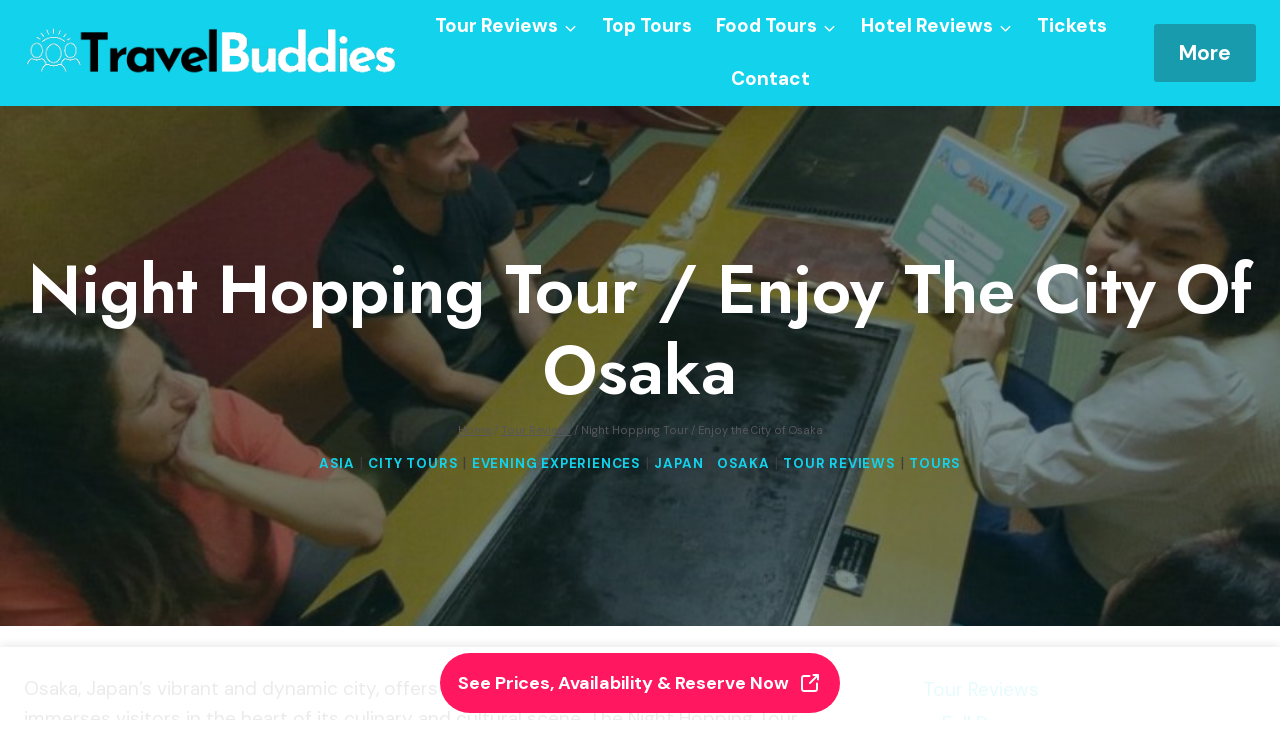

--- FILE ---
content_type: text/html; charset=UTF-8
request_url: https://travel-buddies.com/night-hopping-tour-enjoy-the-city-of-osaka/
body_size: 23707
content:
<!doctype html>
<html lang="en-US" class="no-js" itemtype="https://schema.org/Blog" itemscope>
<head>
	<meta charset="UTF-8">
	<meta name="viewport" content="width=device-width, initial-scale=1, minimum-scale=1">
	<title>Night Hopping Tour / Enjoy the City of Osaka | Travel Buddies</title>
<link rel="preload" as="image" href="https://travel-buddies.com/wp-content/uploads/2024/07/1_night-hopping-tour-enjoy-the-city-of-osaka.jpg" fetchpriority="high">
<!-- The SEO Framework by Sybre Waaijer -->
<meta name="robots" content="max-snippet:-1,max-image-preview:large,max-video-preview:-1" />
<link rel="canonical" href="https://travel-buddies.com/night-hopping-tour-enjoy-the-city-of-osaka/" />
<meta name="description" content="Mesmerizing Osaka’s vibrant nightlife comes alive on a culinary and cultural tour that immerses visitors in the heart of this captivating Japanese city." />
<meta property="og:type" content="article" />
<meta property="og:locale" content="en_US" />
<meta property="og:site_name" content="Travel Buddies" />
<meta property="og:title" content="Night Hopping Tour / Enjoy the City of Osaka" />
<meta property="og:description" content="Mesmerizing Osaka’s vibrant nightlife comes alive on a culinary and cultural tour that immerses visitors in the heart of this captivating Japanese city." />
<meta property="og:url" content="https://travel-buddies.com/night-hopping-tour-enjoy-the-city-of-osaka/" />
<meta property="og:image" content="https://travel-buddies.com/wp-content/uploads/2024/07/1_night-hopping-tour-enjoy-the-city-of-osaka.jpg" />
<meta property="og:image:width" content="960" />
<meta property="og:image:height" content="540" />
<meta property="article:published_time" content="2024-07-07T16:22:12+00:00" />
<meta property="article:modified_time" content="2025-08-02T11:37:17+00:00" />
<meta name="twitter:card" content="summary_large_image" />
<meta name="twitter:title" content="Night Hopping Tour / Enjoy the City of Osaka" />
<meta name="twitter:description" content="Mesmerizing Osaka’s vibrant nightlife comes alive on a culinary and cultural tour that immerses visitors in the heart of this captivating Japanese city." />
<meta name="twitter:image" content="https://travel-buddies.com/wp-content/uploads/2024/07/1_night-hopping-tour-enjoy-the-city-of-osaka.jpg" />
<script type="application/ld+json">{"@context":"https://schema.org","@graph":[{"@type":"WebSite","@id":"https://travel-buddies.com/#/schema/WebSite","url":"https://travel-buddies.com/","name":"Travel Buddies","description":"World Travel Guides","inLanguage":"en-US","potentialAction":{"@type":"SearchAction","target":{"@type":"EntryPoint","urlTemplate":"https://travel-buddies.com/search/{search_term_string}/"},"query-input":"required name=search_term_string"},"publisher":{"@type":"Organization","@id":"https://travel-buddies.com/#/schema/Organization","name":"Travel Buddies","url":"https://travel-buddies.com/","logo":{"@type":"ImageObject","url":"https://travel-buddies.com/wp-content/uploads/2024/05/Travel-Buddies.png","contentUrl":"https://travel-buddies.com/wp-content/uploads/2024/05/Travel-Buddies.png","width":450,"height":75,"contentSize":"10948"}}},{"@type":"WebPage","@id":"https://travel-buddies.com/night-hopping-tour-enjoy-the-city-of-osaka/","url":"https://travel-buddies.com/night-hopping-tour-enjoy-the-city-of-osaka/","name":"Night Hopping Tour / Enjoy the City of Osaka | Travel Buddies","description":"Mesmerizing Osaka’s vibrant nightlife comes alive on a culinary and cultural tour that immerses visitors in the heart of this captivating Japanese city.","inLanguage":"en-US","isPartOf":{"@id":"https://travel-buddies.com/#/schema/WebSite"},"breadcrumb":{"@type":"BreadcrumbList","@id":"https://travel-buddies.com/#/schema/BreadcrumbList","itemListElement":[{"@type":"ListItem","position":1,"item":"https://travel-buddies.com/","name":"Travel Buddies"},{"@type":"ListItem","position":2,"item":"https://travel-buddies.com/category/tour-reviews/","name":"Tour Reviews"},{"@type":"ListItem","position":3,"name":"Night Hopping Tour / Enjoy the City of Osaka"}]},"potentialAction":{"@type":"ReadAction","target":"https://travel-buddies.com/night-hopping-tour-enjoy-the-city-of-osaka/"},"datePublished":"2024-07-07T16:22:12+00:00","dateModified":"2025-08-02T11:37:17+00:00","author":{"@type":"Person","@id":"https://travel-buddies.com/#/schema/Person/c503ad1fb80e61c14fcaee79dd3ad46c","name":"Travel Buddies"}}]}</script>
<!-- / The SEO Framework by Sybre Waaijer | 5.22ms meta | 0.17ms boot -->

<link rel='dns-prefetch' href='//stats.wp.com' />
<link rel="alternate" type="application/rss+xml" title="Travel Buddies &raquo; Feed" href="https://travel-buddies.com/feed/" />
<link rel="alternate" type="application/rss+xml" title="Travel Buddies &raquo; Comments Feed" href="https://travel-buddies.com/comments/feed/" />
			<script>document.documentElement.classList.remove( 'no-js' );</script>
			<link rel="alternate" title="oEmbed (JSON)" type="application/json+oembed" href="https://travel-buddies.com/wp-json/oembed/1.0/embed?url=https%3A%2F%2Ftravel-buddies.com%2Fnight-hopping-tour-enjoy-the-city-of-osaka%2F" />
<link rel="alternate" title="oEmbed (XML)" type="text/xml+oembed" href="https://travel-buddies.com/wp-json/oembed/1.0/embed?url=https%3A%2F%2Ftravel-buddies.com%2Fnight-hopping-tour-enjoy-the-city-of-osaka%2F&#038;format=xml" />
<style id='wp-img-auto-sizes-contain-inline-css'>
img:is([sizes=auto i],[sizes^="auto," i]){contain-intrinsic-size:3000px 1500px}
/*# sourceURL=wp-img-auto-sizes-contain-inline-css */
</style>

<style id='wp-emoji-styles-inline-css'>

	img.wp-smiley, img.emoji {
		display: inline !important;
		border: none !important;
		box-shadow: none !important;
		height: 1em !important;
		width: 1em !important;
		margin: 0 0.07em !important;
		vertical-align: -0.1em !important;
		background: none !important;
		padding: 0 !important;
	}
/*# sourceURL=wp-emoji-styles-inline-css */
</style>
<link rel='stylesheet' id='wp-block-library-css' href='https://travel-buddies.com/wp-includes/css/dist/block-library/style.min.css?ver=6.9' media='all' />
<style id='wp-block-heading-inline-css'>
h1:where(.wp-block-heading).has-background,h2:where(.wp-block-heading).has-background,h3:where(.wp-block-heading).has-background,h4:where(.wp-block-heading).has-background,h5:where(.wp-block-heading).has-background,h6:where(.wp-block-heading).has-background{padding:1.25em 2.375em}h1.has-text-align-left[style*=writing-mode]:where([style*=vertical-lr]),h1.has-text-align-right[style*=writing-mode]:where([style*=vertical-rl]),h2.has-text-align-left[style*=writing-mode]:where([style*=vertical-lr]),h2.has-text-align-right[style*=writing-mode]:where([style*=vertical-rl]),h3.has-text-align-left[style*=writing-mode]:where([style*=vertical-lr]),h3.has-text-align-right[style*=writing-mode]:where([style*=vertical-rl]),h4.has-text-align-left[style*=writing-mode]:where([style*=vertical-lr]),h4.has-text-align-right[style*=writing-mode]:where([style*=vertical-rl]),h5.has-text-align-left[style*=writing-mode]:where([style*=vertical-lr]),h5.has-text-align-right[style*=writing-mode]:where([style*=vertical-rl]),h6.has-text-align-left[style*=writing-mode]:where([style*=vertical-lr]),h6.has-text-align-right[style*=writing-mode]:where([style*=vertical-rl]){rotate:180deg}
/*# sourceURL=https://travel-buddies.com/wp-includes/blocks/heading/style.min.css */
</style>
<style id='wp-block-latest-posts-inline-css'>
.wp-block-latest-posts{box-sizing:border-box}.wp-block-latest-posts.alignleft{margin-right:2em}.wp-block-latest-posts.alignright{margin-left:2em}.wp-block-latest-posts.wp-block-latest-posts__list{list-style:none}.wp-block-latest-posts.wp-block-latest-posts__list li{clear:both;overflow-wrap:break-word}.wp-block-latest-posts.is-grid{display:flex;flex-wrap:wrap}.wp-block-latest-posts.is-grid li{margin:0 1.25em 1.25em 0;width:100%}@media (min-width:600px){.wp-block-latest-posts.columns-2 li{width:calc(50% - .625em)}.wp-block-latest-posts.columns-2 li:nth-child(2n){margin-right:0}.wp-block-latest-posts.columns-3 li{width:calc(33.33333% - .83333em)}.wp-block-latest-posts.columns-3 li:nth-child(3n){margin-right:0}.wp-block-latest-posts.columns-4 li{width:calc(25% - .9375em)}.wp-block-latest-posts.columns-4 li:nth-child(4n){margin-right:0}.wp-block-latest-posts.columns-5 li{width:calc(20% - 1em)}.wp-block-latest-posts.columns-5 li:nth-child(5n){margin-right:0}.wp-block-latest-posts.columns-6 li{width:calc(16.66667% - 1.04167em)}.wp-block-latest-posts.columns-6 li:nth-child(6n){margin-right:0}}:root :where(.wp-block-latest-posts.is-grid){padding:0}:root :where(.wp-block-latest-posts.wp-block-latest-posts__list){padding-left:0}.wp-block-latest-posts__post-author,.wp-block-latest-posts__post-date{display:block;font-size:.8125em}.wp-block-latest-posts__post-excerpt,.wp-block-latest-posts__post-full-content{margin-bottom:1em;margin-top:.5em}.wp-block-latest-posts__featured-image a{display:inline-block}.wp-block-latest-posts__featured-image img{height:auto;max-width:100%;width:auto}.wp-block-latest-posts__featured-image.alignleft{float:left;margin-right:1em}.wp-block-latest-posts__featured-image.alignright{float:right;margin-left:1em}.wp-block-latest-posts__featured-image.aligncenter{margin-bottom:1em;text-align:center}
/*# sourceURL=https://travel-buddies.com/wp-includes/blocks/latest-posts/style.min.css */
</style>
<style id='wp-block-search-inline-css'>
.wp-block-search__button{margin-left:10px;word-break:normal}.wp-block-search__button.has-icon{line-height:0}.wp-block-search__button svg{height:1.25em;min-height:24px;min-width:24px;width:1.25em;fill:currentColor;vertical-align:text-bottom}:where(.wp-block-search__button){border:1px solid #ccc;padding:6px 10px}.wp-block-search__inside-wrapper{display:flex;flex:auto;flex-wrap:nowrap;max-width:100%}.wp-block-search__label{width:100%}.wp-block-search.wp-block-search__button-only .wp-block-search__button{box-sizing:border-box;display:flex;flex-shrink:0;justify-content:center;margin-left:0;max-width:100%}.wp-block-search.wp-block-search__button-only .wp-block-search__inside-wrapper{min-width:0!important;transition-property:width}.wp-block-search.wp-block-search__button-only .wp-block-search__input{flex-basis:100%;transition-duration:.3s}.wp-block-search.wp-block-search__button-only.wp-block-search__searchfield-hidden,.wp-block-search.wp-block-search__button-only.wp-block-search__searchfield-hidden .wp-block-search__inside-wrapper{overflow:hidden}.wp-block-search.wp-block-search__button-only.wp-block-search__searchfield-hidden .wp-block-search__input{border-left-width:0!important;border-right-width:0!important;flex-basis:0;flex-grow:0;margin:0;min-width:0!important;padding-left:0!important;padding-right:0!important;width:0!important}:where(.wp-block-search__input){appearance:none;border:1px solid #949494;flex-grow:1;font-family:inherit;font-size:inherit;font-style:inherit;font-weight:inherit;letter-spacing:inherit;line-height:inherit;margin-left:0;margin-right:0;min-width:3rem;padding:8px;text-decoration:unset!important;text-transform:inherit}:where(.wp-block-search__button-inside .wp-block-search__inside-wrapper){background-color:#fff;border:1px solid #949494;box-sizing:border-box;padding:4px}:where(.wp-block-search__button-inside .wp-block-search__inside-wrapper) .wp-block-search__input{border:none;border-radius:0;padding:0 4px}:where(.wp-block-search__button-inside .wp-block-search__inside-wrapper) .wp-block-search__input:focus{outline:none}:where(.wp-block-search__button-inside .wp-block-search__inside-wrapper) :where(.wp-block-search__button){padding:4px 8px}.wp-block-search.aligncenter .wp-block-search__inside-wrapper{margin:auto}.wp-block[data-align=right] .wp-block-search.wp-block-search__button-only .wp-block-search__inside-wrapper{float:right}
/*# sourceURL=https://travel-buddies.com/wp-includes/blocks/search/style.min.css */
</style>
<style id='wp-block-group-inline-css'>
.wp-block-group{box-sizing:border-box}:where(.wp-block-group.wp-block-group-is-layout-constrained){position:relative}
/*# sourceURL=https://travel-buddies.com/wp-includes/blocks/group/style.min.css */
</style>
<style id='global-styles-inline-css'>
:root{--wp--preset--aspect-ratio--square: 1;--wp--preset--aspect-ratio--4-3: 4/3;--wp--preset--aspect-ratio--3-4: 3/4;--wp--preset--aspect-ratio--3-2: 3/2;--wp--preset--aspect-ratio--2-3: 2/3;--wp--preset--aspect-ratio--16-9: 16/9;--wp--preset--aspect-ratio--9-16: 9/16;--wp--preset--color--black: #000000;--wp--preset--color--cyan-bluish-gray: #abb8c3;--wp--preset--color--white: #ffffff;--wp--preset--color--pale-pink: #f78da7;--wp--preset--color--vivid-red: #cf2e2e;--wp--preset--color--luminous-vivid-orange: #ff6900;--wp--preset--color--luminous-vivid-amber: #fcb900;--wp--preset--color--light-green-cyan: #7bdcb5;--wp--preset--color--vivid-green-cyan: #00d084;--wp--preset--color--pale-cyan-blue: #8ed1fc;--wp--preset--color--vivid-cyan-blue: #0693e3;--wp--preset--color--vivid-purple: #9b51e0;--wp--preset--color--theme-palette-1: var(--global-palette1);--wp--preset--color--theme-palette-2: var(--global-palette2);--wp--preset--color--theme-palette-3: var(--global-palette3);--wp--preset--color--theme-palette-4: var(--global-palette4);--wp--preset--color--theme-palette-5: var(--global-palette5);--wp--preset--color--theme-palette-6: var(--global-palette6);--wp--preset--color--theme-palette-7: var(--global-palette7);--wp--preset--color--theme-palette-8: var(--global-palette8);--wp--preset--color--theme-palette-9: var(--global-palette9);--wp--preset--color--theme-palette-10: var(--global-palette10);--wp--preset--color--theme-palette-11: var(--global-palette11);--wp--preset--color--theme-palette-12: var(--global-palette12);--wp--preset--color--theme-palette-13: var(--global-palette13);--wp--preset--color--theme-palette-14: var(--global-palette14);--wp--preset--color--theme-palette-15: var(--global-palette15);--wp--preset--gradient--vivid-cyan-blue-to-vivid-purple: linear-gradient(135deg,rgb(6,147,227) 0%,rgb(155,81,224) 100%);--wp--preset--gradient--light-green-cyan-to-vivid-green-cyan: linear-gradient(135deg,rgb(122,220,180) 0%,rgb(0,208,130) 100%);--wp--preset--gradient--luminous-vivid-amber-to-luminous-vivid-orange: linear-gradient(135deg,rgb(252,185,0) 0%,rgb(255,105,0) 100%);--wp--preset--gradient--luminous-vivid-orange-to-vivid-red: linear-gradient(135deg,rgb(255,105,0) 0%,rgb(207,46,46) 100%);--wp--preset--gradient--very-light-gray-to-cyan-bluish-gray: linear-gradient(135deg,rgb(238,238,238) 0%,rgb(169,184,195) 100%);--wp--preset--gradient--cool-to-warm-spectrum: linear-gradient(135deg,rgb(74,234,220) 0%,rgb(151,120,209) 20%,rgb(207,42,186) 40%,rgb(238,44,130) 60%,rgb(251,105,98) 80%,rgb(254,248,76) 100%);--wp--preset--gradient--blush-light-purple: linear-gradient(135deg,rgb(255,206,236) 0%,rgb(152,150,240) 100%);--wp--preset--gradient--blush-bordeaux: linear-gradient(135deg,rgb(254,205,165) 0%,rgb(254,45,45) 50%,rgb(107,0,62) 100%);--wp--preset--gradient--luminous-dusk: linear-gradient(135deg,rgb(255,203,112) 0%,rgb(199,81,192) 50%,rgb(65,88,208) 100%);--wp--preset--gradient--pale-ocean: linear-gradient(135deg,rgb(255,245,203) 0%,rgb(182,227,212) 50%,rgb(51,167,181) 100%);--wp--preset--gradient--electric-grass: linear-gradient(135deg,rgb(202,248,128) 0%,rgb(113,206,126) 100%);--wp--preset--gradient--midnight: linear-gradient(135deg,rgb(2,3,129) 0%,rgb(40,116,252) 100%);--wp--preset--font-size--small: var(--global-font-size-small);--wp--preset--font-size--medium: var(--global-font-size-medium);--wp--preset--font-size--large: var(--global-font-size-large);--wp--preset--font-size--x-large: 42px;--wp--preset--font-size--larger: var(--global-font-size-larger);--wp--preset--font-size--xxlarge: var(--global-font-size-xxlarge);--wp--preset--spacing--20: 0.44rem;--wp--preset--spacing--30: 0.67rem;--wp--preset--spacing--40: 1rem;--wp--preset--spacing--50: 1.5rem;--wp--preset--spacing--60: 2.25rem;--wp--preset--spacing--70: 3.38rem;--wp--preset--spacing--80: 5.06rem;--wp--preset--shadow--natural: 6px 6px 9px rgba(0, 0, 0, 0.2);--wp--preset--shadow--deep: 12px 12px 50px rgba(0, 0, 0, 0.4);--wp--preset--shadow--sharp: 6px 6px 0px rgba(0, 0, 0, 0.2);--wp--preset--shadow--outlined: 6px 6px 0px -3px rgb(255, 255, 255), 6px 6px rgb(0, 0, 0);--wp--preset--shadow--crisp: 6px 6px 0px rgb(0, 0, 0);}:where(.is-layout-flex){gap: 0.5em;}:where(.is-layout-grid){gap: 0.5em;}body .is-layout-flex{display: flex;}.is-layout-flex{flex-wrap: wrap;align-items: center;}.is-layout-flex > :is(*, div){margin: 0;}body .is-layout-grid{display: grid;}.is-layout-grid > :is(*, div){margin: 0;}:where(.wp-block-columns.is-layout-flex){gap: 2em;}:where(.wp-block-columns.is-layout-grid){gap: 2em;}:where(.wp-block-post-template.is-layout-flex){gap: 1.25em;}:where(.wp-block-post-template.is-layout-grid){gap: 1.25em;}.has-black-color{color: var(--wp--preset--color--black) !important;}.has-cyan-bluish-gray-color{color: var(--wp--preset--color--cyan-bluish-gray) !important;}.has-white-color{color: var(--wp--preset--color--white) !important;}.has-pale-pink-color{color: var(--wp--preset--color--pale-pink) !important;}.has-vivid-red-color{color: var(--wp--preset--color--vivid-red) !important;}.has-luminous-vivid-orange-color{color: var(--wp--preset--color--luminous-vivid-orange) !important;}.has-luminous-vivid-amber-color{color: var(--wp--preset--color--luminous-vivid-amber) !important;}.has-light-green-cyan-color{color: var(--wp--preset--color--light-green-cyan) !important;}.has-vivid-green-cyan-color{color: var(--wp--preset--color--vivid-green-cyan) !important;}.has-pale-cyan-blue-color{color: var(--wp--preset--color--pale-cyan-blue) !important;}.has-vivid-cyan-blue-color{color: var(--wp--preset--color--vivid-cyan-blue) !important;}.has-vivid-purple-color{color: var(--wp--preset--color--vivid-purple) !important;}.has-black-background-color{background-color: var(--wp--preset--color--black) !important;}.has-cyan-bluish-gray-background-color{background-color: var(--wp--preset--color--cyan-bluish-gray) !important;}.has-white-background-color{background-color: var(--wp--preset--color--white) !important;}.has-pale-pink-background-color{background-color: var(--wp--preset--color--pale-pink) !important;}.has-vivid-red-background-color{background-color: var(--wp--preset--color--vivid-red) !important;}.has-luminous-vivid-orange-background-color{background-color: var(--wp--preset--color--luminous-vivid-orange) !important;}.has-luminous-vivid-amber-background-color{background-color: var(--wp--preset--color--luminous-vivid-amber) !important;}.has-light-green-cyan-background-color{background-color: var(--wp--preset--color--light-green-cyan) !important;}.has-vivid-green-cyan-background-color{background-color: var(--wp--preset--color--vivid-green-cyan) !important;}.has-pale-cyan-blue-background-color{background-color: var(--wp--preset--color--pale-cyan-blue) !important;}.has-vivid-cyan-blue-background-color{background-color: var(--wp--preset--color--vivid-cyan-blue) !important;}.has-vivid-purple-background-color{background-color: var(--wp--preset--color--vivid-purple) !important;}.has-black-border-color{border-color: var(--wp--preset--color--black) !important;}.has-cyan-bluish-gray-border-color{border-color: var(--wp--preset--color--cyan-bluish-gray) !important;}.has-white-border-color{border-color: var(--wp--preset--color--white) !important;}.has-pale-pink-border-color{border-color: var(--wp--preset--color--pale-pink) !important;}.has-vivid-red-border-color{border-color: var(--wp--preset--color--vivid-red) !important;}.has-luminous-vivid-orange-border-color{border-color: var(--wp--preset--color--luminous-vivid-orange) !important;}.has-luminous-vivid-amber-border-color{border-color: var(--wp--preset--color--luminous-vivid-amber) !important;}.has-light-green-cyan-border-color{border-color: var(--wp--preset--color--light-green-cyan) !important;}.has-vivid-green-cyan-border-color{border-color: var(--wp--preset--color--vivid-green-cyan) !important;}.has-pale-cyan-blue-border-color{border-color: var(--wp--preset--color--pale-cyan-blue) !important;}.has-vivid-cyan-blue-border-color{border-color: var(--wp--preset--color--vivid-cyan-blue) !important;}.has-vivid-purple-border-color{border-color: var(--wp--preset--color--vivid-purple) !important;}.has-vivid-cyan-blue-to-vivid-purple-gradient-background{background: var(--wp--preset--gradient--vivid-cyan-blue-to-vivid-purple) !important;}.has-light-green-cyan-to-vivid-green-cyan-gradient-background{background: var(--wp--preset--gradient--light-green-cyan-to-vivid-green-cyan) !important;}.has-luminous-vivid-amber-to-luminous-vivid-orange-gradient-background{background: var(--wp--preset--gradient--luminous-vivid-amber-to-luminous-vivid-orange) !important;}.has-luminous-vivid-orange-to-vivid-red-gradient-background{background: var(--wp--preset--gradient--luminous-vivid-orange-to-vivid-red) !important;}.has-very-light-gray-to-cyan-bluish-gray-gradient-background{background: var(--wp--preset--gradient--very-light-gray-to-cyan-bluish-gray) !important;}.has-cool-to-warm-spectrum-gradient-background{background: var(--wp--preset--gradient--cool-to-warm-spectrum) !important;}.has-blush-light-purple-gradient-background{background: var(--wp--preset--gradient--blush-light-purple) !important;}.has-blush-bordeaux-gradient-background{background: var(--wp--preset--gradient--blush-bordeaux) !important;}.has-luminous-dusk-gradient-background{background: var(--wp--preset--gradient--luminous-dusk) !important;}.has-pale-ocean-gradient-background{background: var(--wp--preset--gradient--pale-ocean) !important;}.has-electric-grass-gradient-background{background: var(--wp--preset--gradient--electric-grass) !important;}.has-midnight-gradient-background{background: var(--wp--preset--gradient--midnight) !important;}.has-small-font-size{font-size: var(--wp--preset--font-size--small) !important;}.has-medium-font-size{font-size: var(--wp--preset--font-size--medium) !important;}.has-large-font-size{font-size: var(--wp--preset--font-size--large) !important;}.has-x-large-font-size{font-size: var(--wp--preset--font-size--x-large) !important;}
/*# sourceURL=global-styles-inline-css */
</style>

<style id='classic-theme-styles-inline-css'>
/*! This file is auto-generated */
.wp-block-button__link{color:#fff;background-color:#32373c;border-radius:9999px;box-shadow:none;text-decoration:none;padding:calc(.667em + 2px) calc(1.333em + 2px);font-size:1.125em}.wp-block-file__button{background:#32373c;color:#fff;text-decoration:none}
/*# sourceURL=/wp-includes/css/classic-themes.min.css */
</style>
<style id='content-section-style-inline-css'>

    .content-featured-image {
        max-width: 100%;
        height: auto;
        margin-bottom: 1em;
        display: block;
    }
    
    .action-buttons-container {
        display: flex;
        justify-content: center;
        gap: 1em;
        margin-bottom: 1.5em;
        text-align: center;
    }
    
    .action-button {
        display: inline-block !important;
        padding: 0.8em 1.8em !important;
        border-radius: 8px !important;
        text-decoration: none !important;
        font-weight: bold !important;
        font-size: 16px !important;
        color: white !important;
        transition: background-color 0.3s ease, transform 0.3s ease !important;
        border: none !important;
        cursor: pointer;
    }
    
    .booking-link {
        background-color: #FF5733 !important; /* Bold orange-red */
        color: #FFF !important;
    }
    
    .booking-link:hover {
        background-color: #E74C3C !important; /* Slightly darker on hover */
        transform: translateY(-2px) !important;
    }
    
    .review-link {
        background-color: #3498DB !important; /* Bold blue */
        color: #FFF !important;
    }
    
    .review-link:hover {
        background-color: #2980B9 !important; /* Darker blue on hover */
        transform: translateY(-2px) !important;
    }

/*# sourceURL=content-section-style-inline-css */
</style>
<link rel='stylesheet' id='kadence-global-css' href='https://travel-buddies.com/wp-content/themes/kadence/assets/css/global.min.css?ver=1.4.3' media='all' />
<style id='kadence-global-inline-css'>
/* Kadence Base CSS */
:root{--global-palette1:#13d2eb;--global-palette2:#189cad;--global-palette3:#1C0D5A;--global-palette4:#3D3D3D;--global-palette5:#57575D;--global-palette6:#636363;--global-palette7:#E1EBEE;--global-palette8:#EFF7FB;--global-palette9:#ffffff;--global-palette10:oklch(from var(--global-palette1) calc(l + 0.10 * (1 - l)) calc(c * 1.00) calc(h + 180) / 100%);--global-palette11:#13612e;--global-palette12:#1159af;--global-palette13:#b82105;--global-palette14:#f7630c;--global-palette15:#f5a524;--global-palette9rgb:255, 255, 255;--global-palette-highlight:var(--global-palette1);--global-palette-highlight-alt:var(--global-palette3);--global-palette-highlight-alt2:var(--global-palette9);--global-palette-btn-bg:#ff1860;--global-palette-btn-bg-hover:var(--global-palette1);--global-palette-btn:var(--global-palette9);--global-palette-btn-hover:var(--global-palette9);--global-palette-btn-sec-bg:var(--global-palette7);--global-palette-btn-sec-bg-hover:var(--global-palette2);--global-palette-btn-sec:var(--global-palette3);--global-palette-btn-sec-hover:var(--global-palette9);--global-body-font-family:'DM Sans', sans-serif;--global-heading-font-family:Jost, sans-serif;--global-primary-nav-font-family:inherit;--global-fallback-font:sans-serif;--global-display-fallback-font:sans-serif;--global-content-width:1290px;--global-content-wide-width:calc(1290px + 230px);--global-content-narrow-width:842px;--global-content-edge-padding:1.5rem;--global-content-boxed-padding:2rem;--global-calc-content-width:calc(1290px - var(--global-content-edge-padding) - var(--global-content-edge-padding) );--wp--style--global--content-size:var(--global-calc-content-width);}.wp-site-blocks{--global-vw:calc( 100vw - ( 0.5 * var(--scrollbar-offset)));}body{background:var(--global-palette9);}body, input, select, optgroup, textarea{font-style:normal;font-weight:normal;font-size:19px;line-height:1.6;font-family:var(--global-body-font-family);color:var(--global-palette4);}.content-bg, body.content-style-unboxed .site{background:#ffffff;}h1,h2,h3,h4,h5,h6{font-family:var(--global-heading-font-family);}h1{font-style:normal;font-weight:600;font-size:68px;line-height:1.2;text-transform:capitalize;color:var(--global-palette9);}h2{font-style:normal;font-weight:600;font-size:42px;line-height:1.2;text-transform:capitalize;color:var(--global-palette3);}h3{font-style:normal;font-weight:normal;font-size:23px;line-height:1.2;color:var(--global-palette3);}h4{font-style:normal;font-weight:600;font-size:22px;line-height:1.5;color:var(--global-palette4);}h5{font-style:normal;font-weight:600;font-size:20px;line-height:1.5;color:var(--global-palette4);}h6{font-style:normal;font-weight:600;font-size:19px;line-height:1.5;color:var(--global-palette5);}@media all and (max-width: 1024px){h1{font-size:50px;}}@media all and (max-width: 767px){h1{font-size:30px;}h2{font-size:32px;line-height:1.2;}}.entry-hero .kadence-breadcrumbs{max-width:1290px;}.site-container, .site-header-row-layout-contained, .site-footer-row-layout-contained, .entry-hero-layout-contained, .comments-area, .alignfull > .wp-block-cover__inner-container, .alignwide > .wp-block-cover__inner-container{max-width:var(--global-content-width);}.content-width-narrow .content-container.site-container, .content-width-narrow .hero-container.site-container{max-width:var(--global-content-narrow-width);}@media all and (min-width: 1520px){.wp-site-blocks .content-container  .alignwide{margin-left:-115px;margin-right:-115px;width:unset;max-width:unset;}}@media all and (min-width: 1102px){.content-width-narrow .wp-site-blocks .content-container .alignwide{margin-left:-130px;margin-right:-130px;width:unset;max-width:unset;}}.content-style-boxed .wp-site-blocks .entry-content .alignwide{margin-left:calc( -1 * var( --global-content-boxed-padding ) );margin-right:calc( -1 * var( --global-content-boxed-padding ) );}.content-area{margin-top:3rem;margin-bottom:3rem;}@media all and (max-width: 1024px){.content-area{margin-top:3rem;margin-bottom:3rem;}}@media all and (max-width: 767px){.content-area{margin-top:2rem;margin-bottom:2rem;}}@media all and (max-width: 1024px){:root{--global-content-boxed-padding:2rem;}}@media all and (max-width: 767px){:root{--global-content-boxed-padding:1.5rem;}}.entry-content-wrap{padding:2rem;}@media all and (max-width: 1024px){.entry-content-wrap{padding:2rem;}}@media all and (max-width: 767px){.entry-content-wrap{padding:1.5rem;}}.entry.single-entry{box-shadow:0px 15px 15px -10px rgba(0,0,0,0.05);}.entry.loop-entry{box-shadow:0px 15px 15px -10px rgba(0,0,0,0.05);}.loop-entry .entry-content-wrap{padding:2rem;}@media all and (max-width: 1024px){.loop-entry .entry-content-wrap{padding:2rem;}}@media all and (max-width: 767px){.loop-entry .entry-content-wrap{padding:1.5rem;}}.primary-sidebar.widget-area .widget{margin-bottom:1.5em;color:var(--global-palette4);}.primary-sidebar.widget-area .widget-title{font-weight:700;font-size:20px;line-height:1.5;color:var(--global-palette3);}button, .button, .wp-block-button__link, input[type="button"], input[type="reset"], input[type="submit"], .fl-button, .elementor-button-wrapper .elementor-button, .wc-block-components-checkout-place-order-button, .wc-block-cart__submit{font-style:normal;font-weight:700;box-shadow:0px 0px 0px -7px rgba(0,0,0,0);}button:hover, button:focus, button:active, .button:hover, .button:focus, .button:active, .wp-block-button__link:hover, .wp-block-button__link:focus, .wp-block-button__link:active, input[type="button"]:hover, input[type="button"]:focus, input[type="button"]:active, input[type="reset"]:hover, input[type="reset"]:focus, input[type="reset"]:active, input[type="submit"]:hover, input[type="submit"]:focus, input[type="submit"]:active, .elementor-button-wrapper .elementor-button:hover, .elementor-button-wrapper .elementor-button:focus, .elementor-button-wrapper .elementor-button:active, .wc-block-cart__submit:hover{box-shadow:0px 15px 25px -7px rgba(0,0,0,0.1);}.kb-button.kb-btn-global-outline.kb-btn-global-inherit{padding-top:calc(px - 2px);padding-right:calc(px - 2px);padding-bottom:calc(px - 2px);padding-left:calc(px - 2px);}button.button-style-secondary, .button.button-style-secondary, .wp-block-button__link.button-style-secondary, input[type="button"].button-style-secondary, input[type="reset"].button-style-secondary, input[type="submit"].button-style-secondary, .fl-button.button-style-secondary, .elementor-button-wrapper .elementor-button.button-style-secondary, .wc-block-components-checkout-place-order-button.button-style-secondary, .wc-block-cart__submit.button-style-secondary{font-style:normal;font-weight:700;}@media all and (min-width: 1025px){.transparent-header .entry-hero .entry-hero-container-inner{padding-top:80px;}}@media all and (max-width: 1024px){.mobile-transparent-header .entry-hero .entry-hero-container-inner{padding-top:80px;}}@media all and (max-width: 767px){.mobile-transparent-header .entry-hero .entry-hero-container-inner{padding-top:80px;}}.comment-metadata a:not(.comment-edit-link), .comment-body .edit-link:before{display:none;}.post-hero-section .entry-hero-container-inner{background:var(--global-palette1);}.entry-hero.post-hero-section .entry-header{min-height:520px;}.post-hero-section .hero-section-overlay{background:rgba(5,37,37,0.51);}@media all and (max-width: 1024px){.entry-hero.post-hero-section .entry-header{min-height:350px;}}@media all and (max-width: 767px){.entry-hero.post-hero-section .entry-header{min-height:260px;}}
/* Kadence Header CSS */
@media all and (max-width: 1024px){.mobile-transparent-header #masthead{position:absolute;left:0px;right:0px;z-index:100;}.kadence-scrollbar-fixer.mobile-transparent-header #masthead{right:var(--scrollbar-offset,0);}.mobile-transparent-header #masthead, .mobile-transparent-header .site-top-header-wrap .site-header-row-container-inner, .mobile-transparent-header .site-main-header-wrap .site-header-row-container-inner, .mobile-transparent-header .site-bottom-header-wrap .site-header-row-container-inner{background:transparent;}.site-header-row-tablet-layout-fullwidth, .site-header-row-tablet-layout-standard{padding:0px;}}@media all and (min-width: 1025px){.transparent-header #masthead{position:absolute;left:0px;right:0px;z-index:100;}.transparent-header.kadence-scrollbar-fixer #masthead{right:var(--scrollbar-offset,0);}.transparent-header #masthead, .transparent-header .site-top-header-wrap .site-header-row-container-inner, .transparent-header .site-main-header-wrap .site-header-row-container-inner, .transparent-header .site-bottom-header-wrap .site-header-row-container-inner{background:transparent;}}.site-branding a.brand img{max-width:374px;}.site-branding a.brand img.svg-logo-image{width:374px;}@media all and (max-width: 767px){.site-branding a.brand img{max-width:190px;}.site-branding a.brand img.svg-logo-image{width:190px;}}.site-branding{padding:0px 0px 0px 0px;}@media all and (max-width: 767px){.site-branding{padding:0px 0px 0px 0px;}}#masthead, #masthead .kadence-sticky-header.item-is-fixed:not(.item-at-start):not(.site-header-row-container):not(.site-main-header-wrap), #masthead .kadence-sticky-header.item-is-fixed:not(.item-at-start) > .site-header-row-container-inner{background:#ffffff;}.site-main-header-wrap .site-header-row-container-inner{background:#13d2eb;}.site-main-header-inner-wrap{min-height:80px;}.header-navigation[class*="header-navigation-style-underline"] .header-menu-container.primary-menu-container>ul>li>a:after{width:calc( 100% - 1.3em);}.main-navigation .primary-menu-container > ul > li.menu-item > a{padding-left:calc(1.3em / 2);padding-right:calc(1.3em / 2);padding-top:0.6em;padding-bottom:0.6em;color:var(--global-palette9);}.main-navigation .primary-menu-container > ul > li.menu-item .dropdown-nav-special-toggle{right:calc(1.3em / 2);}.main-navigation .primary-menu-container > ul li.menu-item > a{font-style:normal;font-weight:800;}.main-navigation .primary-menu-container > ul > li.menu-item > a:hover{color:var(--global-palette7);}.main-navigation .primary-menu-container > ul > li.menu-item.current-menu-item > a{color:var(--global-palette6);}.header-navigation .header-menu-container ul ul.sub-menu, .header-navigation .header-menu-container ul ul.submenu{background:var(--global-palette3);box-shadow:0px 2px 13px 0px rgba(0,0,0,0.1);}.header-navigation .header-menu-container ul ul li.menu-item, .header-menu-container ul.menu > li.kadence-menu-mega-enabled > ul > li.menu-item > a{border-bottom:1px solid rgba(255,255,255,0.1);border-radius:0px 0px 0px 0px;}.header-navigation .header-menu-container ul ul li.menu-item > a{width:200px;padding-top:1em;padding-bottom:1em;color:var(--global-palette8);font-size:12px;}.header-navigation .header-menu-container ul ul li.menu-item > a:hover{color:var(--global-palette9);background:var(--global-palette4);border-radius:0px 0px 0px 0px;}.header-navigation .header-menu-container ul ul li.menu-item.current-menu-item > a{color:var(--global-palette9);background:var(--global-palette4);border-radius:0px 0px 0px 0px;}.mobile-toggle-open-container .menu-toggle-open, .mobile-toggle-open-container .menu-toggle-open:focus{color:var(--global-palette5);padding:0.4em 0.6em 0.4em 0.6em;font-size:14px;}.mobile-toggle-open-container .menu-toggle-open.menu-toggle-style-bordered{border:1px solid currentColor;}.mobile-toggle-open-container .menu-toggle-open .menu-toggle-icon{font-size:20px;}.mobile-toggle-open-container .menu-toggle-open:hover, .mobile-toggle-open-container .menu-toggle-open:focus-visible{color:var(--global-palette-highlight);}.mobile-navigation ul li{font-size:14px;}.mobile-navigation ul li a{padding-top:1em;padding-bottom:1em;}.mobile-navigation ul li > a, .mobile-navigation ul li.menu-item-has-children > .drawer-nav-drop-wrap{color:var(--global-palette8);}.mobile-navigation ul li.current-menu-item > a, .mobile-navigation ul li.current-menu-item.menu-item-has-children > .drawer-nav-drop-wrap{color:var(--global-palette-highlight);}.mobile-navigation ul li.menu-item-has-children .drawer-nav-drop-wrap, .mobile-navigation ul li:not(.menu-item-has-children) a{border-bottom:1px solid rgba(255,255,255,0.1);}.mobile-navigation:not(.drawer-navigation-parent-toggle-true) ul li.menu-item-has-children .drawer-nav-drop-wrap button{border-left:1px solid rgba(255,255,255,0.1);}#mobile-drawer .drawer-header .drawer-toggle{padding:0.6em 0.15em 0.6em 0.15em;font-size:24px;}#main-header .header-button{color:#ffffff;background:var(--global-palette2);box-shadow:0px 0px 0px -7px rgba(0,0,0,0);}#main-header .header-button:hover{box-shadow:0px 15px 25px -7px rgba(0,0,0,0.1);}
/* Kadence Footer CSS */
.site-middle-footer-wrap .site-footer-row-container-inner{background:var(--global-palette1);font-style:normal;}.site-middle-footer-inner-wrap{padding-top:30px;padding-bottom:30px;grid-column-gap:30px;grid-row-gap:30px;}.site-middle-footer-inner-wrap .widget{margin-bottom:30px;}.site-middle-footer-inner-wrap .site-footer-section:not(:last-child):after{right:calc(-30px / 2);}.site-bottom-footer-wrap .site-footer-row-container-inner{background:var(--global-palette4);font-style:normal;color:var(--global-palette8);}.site-bottom-footer-inner-wrap{min-height:80px;padding-top:10px;padding-bottom:10px;grid-column-gap:30px;}.site-bottom-footer-inner-wrap .widget{margin-bottom:30px;}.site-bottom-footer-inner-wrap .site-footer-section:not(:last-child):after{right:calc(-30px / 2);}#colophon .footer-navigation .footer-menu-container > ul > li > a{padding-left:calc(1.2em / 2);padding-right:calc(1.2em / 2);padding-top:calc(0.6em / 2);padding-bottom:calc(0.6em / 2);color:var(--global-palette5);}#colophon .footer-navigation .footer-menu-container > ul li a:hover{color:var(--global-palette-highlight);}#colophon .footer-navigation .footer-menu-container > ul li.current-menu-item > a{color:var(--global-palette3);}
/* Kadence Dynamic CSS */
.content-title-style-above .post-hero-section .entry-hero-container-inner{background-image:url('https://travel-buddies.com/wp-content/uploads/2024/07/1_night-hopping-tour-enjoy-the-city-of-osaka.jpg');background-repeat:no-repeat;background-position:center center;background-size:cover;background-attachment:scroll;}
/*# sourceURL=kadence-global-inline-css */
</style>
<link rel='stylesheet' id='kadence-header-css' href='https://travel-buddies.com/wp-content/themes/kadence/assets/css/header.min.css?ver=1.4.3' media='all' />
<link rel='stylesheet' id='kadence-content-css' href='https://travel-buddies.com/wp-content/themes/kadence/assets/css/content.min.css?ver=1.4.3' media='all' />
<link rel='stylesheet' id='kadence-sidebar-css' href='https://travel-buddies.com/wp-content/themes/kadence/assets/css/sidebar.min.css?ver=1.4.3' media='all' />
<link rel='stylesheet' id='kadence-footer-css' href='https://travel-buddies.com/wp-content/themes/kadence/assets/css/footer.min.css?ver=1.4.3' media='all' />
<link rel='stylesheet' id='recent-posts-widget-with-thumbnails-public-style-css' href='https://travel-buddies.com/wp-content/plugins/recent-posts-widget-with-thumbnails/public.css?ver=7.1.1' media='all' />
<link rel="https://api.w.org/" href="https://travel-buddies.com/wp-json/" /><link rel="alternate" title="JSON" type="application/json" href="https://travel-buddies.com/wp-json/wp/v2/posts/46631" /><link rel="EditURI" type="application/rsd+xml" title="RSD" href="https://travel-buddies.com/xmlrpc.php?rsd" />

	<style>img#wpstats{display:none}</style>
		<link rel='stylesheet' id='kadence-fonts-gfonts-css' href='https://travel-buddies.com/wp-content/uploads/fonts/bd2e286caf893fdefafae0ecc79de78c/font.css?v=1747353464' media='all' />
<link rel="icon" href="https://travel-buddies.com/wp-content/uploads/2024/05/cropped-Travel-Buddies2-32x32.png" sizes="32x32" />
<link rel="icon" href="https://travel-buddies.com/wp-content/uploads/2024/05/cropped-Travel-Buddies2-192x192.png" sizes="192x192" />
<link rel="apple-touch-icon" href="https://travel-buddies.com/wp-content/uploads/2024/05/cropped-Travel-Buddies2-180x180.png" />
<meta name="msapplication-TileImage" content="https://travel-buddies.com/wp-content/uploads/2024/05/cropped-Travel-Buddies2-270x270.png" />
		<style id="wp-custom-css">
			/*tables*/
th, td {
  font-size: 15px; 
  border-width: 1px;
  border-style: solid;
  border-color: #e1e1e1;
	padding: 3px;	
	border-color: #e1e1e1;
}
table {
  border-collapse: collapse;

}



.kadence-breadcrumbs {

  font-size: 58%;

}

.post-title .entry-taxonomies, .post-title .entry-taxonomies a {
  font-style: normal;
  font-size: 84%;
}



/* display post */

.inline-post-link {
    margin: 0;
    display: inline;
}

.inline-display-posts {
    display: inline;
}

/* book base buton */

a.button.basebutton {
    font-size: 18px;
	  border-radius: 40px;
    margin-top: 3px;
    margin-right: 0px;
    margin-bottom: 4px;
    margin-left: 0px;
	  padding: 16px 18px;
  /*  background-color: #FF5733 
    color: #FFFFFF !important; */
}

.basebutton .button-icon {
    vertical-align: middle;
    margin-left: 5px;
    margin-top: -2px;
    width: 24px;
    height: 24px;
    display: inline-block;
    stroke: #FFFFFF; 
    fill: none;
}


/* New class for the orange button */
a.button.basebutton.orange {
    background-color: #FF5533; /* Orange background */
    color: #FFFFFF; /* White text */
}


/* book top buton */

a.button.blubutton1 {
    font-size: 18px;
	  border-radius: 3px;
    margin-top: 0px;
    margin-right: 0px;
    margin-bottom: 0px;
    margin-left: 0px;
	  padding: 16px 18px;
    background-color: #0071EB; 
    color: #FFFFFF !important;
}

/* book top buton */

a.button.greenbutton2 {
    font-size: 18px;
	  border-radius: 3px;
    margin-top: 0px;
    margin-right: 0px;
    margin-bottom: 0px;
    margin-left: 0px;
	  padding: 16px 18px;
    background-color: #FF5533; 
    color: #FFFFFF !important;
}





/* Basic Grid Layout - Display post combined CAT layout */
/* Wrapper for individual posts */
.my-grid-layout {
    display: flex;
    flex-direction: column;
    gap: 20px; /* Spacing between posts */
    padding: 0;
    list-style: none;
}

/* Styling for each post item */
.my-grid-layout > div {
    background: #f9f9f9;
    padding: 15px;
    border: 1px solid #ddd;
    border-radius: 5px;
}

/* Image Styles */
.my-grid-layout img {
    max-width: 100%;
    height: auto;
    border-radius: 5px;
    margin-bottom: 10px; /* Spacing below the image */
}

/* Title Styling */
.my-grid-layout h2.display-posts-title {
    font-size: 1.2em;
    margin-top: 0;
}

/* Excerpt and Other Text */
.my-grid-layout .excerpt {
    font-size: 0.9em;
}

/* Adjustments for Mobile Devices */
@media only screen and (max-width: 600px) {
    .my-grid-layout {
        /* On smaller screens, the layout will still be one post per row */
        flex-direction: column;
    }
}

.dps-custom-button {
    display: block; /* Makes the button a block-level element */
    width: auto; /* Adjusts the width as per the content */
    margin: 10px auto; /* Top and bottom margin with auto horizontal margins for centering */
    background-color: #007bff; /* Change the color as needed */
    color: white;
    padding: 10px 20px;
    text-align: center;
    border-radius: 5px;
    text-decoration: none;
}

.dps-custom-button:hover {
    background-color: #0056b3; /* Darker shade for hover */
}

.activity-img-credit {
    margin-top: -38px;  
	  font-size: 14px; 
    color: grey;       
}


.nav-links .page-numbers:not(.next):not(.prev) {
    display: none;
}		</style>
		<link rel='stylesheet' id='lwptoc-main-css' href='https://travel-buddies.com/wp-content/plugins/luckywp-table-of-contents/front/assets/main.min.css?ver=2.1.14' media='all' />
</head>

<body class="wp-singular post-template-default single single-post postid-46631 single-format-standard wp-custom-logo wp-embed-responsive wp-theme-kadence footer-on-bottom hide-focus-outline link-style-standard has-sidebar content-title-style-above content-width-normal content-style-unboxed content-vertical-padding-show non-transparent-header mobile-non-transparent-header">

<div id="wrapper" class="site wp-site-blocks">
			<a class="skip-link screen-reader-text scroll-ignore" href="#main">Skip to content</a>
		<header id="masthead" class="site-header" role="banner" itemtype="https://schema.org/WPHeader" itemscope>
	<div id="main-header" class="site-header-wrap">
		<div class="site-header-inner-wrap">
			<div class="site-header-upper-wrap">
				<div class="site-header-upper-inner-wrap">
					<div class="site-main-header-wrap site-header-row-container site-header-focus-item site-header-row-layout-standard" data-section="kadence_customizer_header_main">
	<div class="site-header-row-container-inner">
				<div class="site-container">
			<div class="site-main-header-inner-wrap site-header-row site-header-row-has-sides site-header-row-no-center">
									<div class="site-header-main-section-left site-header-section site-header-section-left">
						<div class="site-header-item site-header-focus-item" data-section="title_tagline">
	<div class="site-branding branding-layout-standard site-brand-logo-only"><a class="brand has-logo-image" href="https://travel-buddies.com/" rel="home"><img width="450" height="75" src="https://travel-buddies.com/wp-content/uploads/2024/05/Travel-Buddies.png" class="custom-logo" alt="Travel Buddies" decoding="async" /></a></div></div><!-- data-section="title_tagline" -->
					</div>
																	<div class="site-header-main-section-right site-header-section site-header-section-right">
						<div class="site-header-item site-header-focus-item site-header-item-main-navigation header-navigation-layout-stretch-false header-navigation-layout-fill-stretch-false" data-section="kadence_customizer_primary_navigation">
		<nav id="site-navigation" class="main-navigation header-navigation hover-to-open nav--toggle-sub header-navigation-style-standard header-navigation-dropdown-animation-none" role="navigation" aria-label="Primary">
			<div class="primary-menu-container header-menu-container">
	<ul id="primary-menu" class="menu"><li id="menu-item-1705" class="menu-item menu-item-type-taxonomy menu-item-object-category current-post-ancestor current-menu-parent current-post-parent menu-item-has-children menu-item-1705"><a href="https://travel-buddies.com/category/tour-reviews/"><span class="nav-drop-title-wrap">Tour Reviews<span class="dropdown-nav-toggle"><span class="kadence-svg-iconset svg-baseline"><svg aria-hidden="true" class="kadence-svg-icon kadence-arrow-down-svg" fill="currentColor" version="1.1" xmlns="http://www.w3.org/2000/svg" width="24" height="24" viewBox="0 0 24 24"><title>Expand</title><path d="M5.293 9.707l6 6c0.391 0.391 1.024 0.391 1.414 0l6-6c0.391-0.391 0.391-1.024 0-1.414s-1.024-0.391-1.414 0l-5.293 5.293-5.293-5.293c-0.391-0.391-1.024-0.391-1.414 0s-0.391 1.024 0 1.414z"></path>
				</svg></span></span></span></a>
<ul class="sub-menu">
	<li id="menu-item-1710" class="menu-item menu-item-type-taxonomy menu-item-object-category menu-item-1710"><a href="https://travel-buddies.com/category/full-day/">Full Day</a></li>
	<li id="menu-item-1712" class="menu-item menu-item-type-taxonomy menu-item-object-category menu-item-1712"><a href="https://travel-buddies.com/category/half-day/">Half-Day</a></li>
	<li id="menu-item-1706" class="menu-item menu-item-type-taxonomy menu-item-object-category menu-item-1706"><a href="https://travel-buddies.com/category/walking-tour/">Walking Tour</a></li>
	<li id="menu-item-1703" class="menu-item menu-item-type-taxonomy menu-item-object-category menu-item-1703"><a href="https://travel-buddies.com/category/private-tours/">Private Tours</a></li>
	<li id="menu-item-1707" class="menu-item menu-item-type-taxonomy menu-item-object-category current-post-ancestor current-menu-parent current-post-parent menu-item-1707"><a href="https://travel-buddies.com/category/city-tours/">City Tours</a></li>
</ul>
</li>
<li id="menu-item-2416045" class="menu-item menu-item-type-taxonomy menu-item-object-category menu-item-2416045"><a href="https://travel-buddies.com/category/top-tours/">Top Tours</a></li>
<li id="menu-item-1709" class="menu-item menu-item-type-taxonomy menu-item-object-category menu-item-has-children menu-item-1709"><a href="https://travel-buddies.com/category/food-tours/"><span class="nav-drop-title-wrap">Food Tours<span class="dropdown-nav-toggle"><span class="kadence-svg-iconset svg-baseline"><svg aria-hidden="true" class="kadence-svg-icon kadence-arrow-down-svg" fill="currentColor" version="1.1" xmlns="http://www.w3.org/2000/svg" width="24" height="24" viewBox="0 0 24 24"><title>Expand</title><path d="M5.293 9.707l6 6c0.391 0.391 1.024 0.391 1.414 0l6-6c0.391-0.391 0.391-1.024 0-1.414s-1.024-0.391-1.414 0l-5.293 5.293-5.293-5.293c-0.391-0.391-1.024-0.391-1.414 0s-0.391 1.024 0 1.414z"></path>
				</svg></span></span></span></a>
<ul class="sub-menu">
	<li id="menu-item-1708" class="menu-item menu-item-type-taxonomy menu-item-object-category menu-item-1708"><a href="https://travel-buddies.com/category/food-drink/">Food &amp; Drink</a></li>
</ul>
</li>
<li id="menu-item-1632221" class="menu-item menu-item-type-taxonomy menu-item-object-category menu-item-has-children menu-item-1632221"><a href="https://travel-buddies.com/category/hotel-reviews/"><span class="nav-drop-title-wrap">Hotel Reviews<span class="dropdown-nav-toggle"><span class="kadence-svg-iconset svg-baseline"><svg aria-hidden="true" class="kadence-svg-icon kadence-arrow-down-svg" fill="currentColor" version="1.1" xmlns="http://www.w3.org/2000/svg" width="24" height="24" viewBox="0 0 24 24"><title>Expand</title><path d="M5.293 9.707l6 6c0.391 0.391 1.024 0.391 1.414 0l6-6c0.391-0.391 0.391-1.024 0-1.414s-1.024-0.391-1.414 0l-5.293 5.293-5.293-5.293c-0.391-0.391-1.024-0.391-1.414 0s-0.391 1.024 0 1.414z"></path>
				</svg></span></span></span></a>
<ul class="sub-menu">
	<li id="menu-item-1632222" class="menu-item menu-item-type-taxonomy menu-item-object-category menu-item-1632222"><a href="https://travel-buddies.com/category/luxury-hotels/">Luxury Hotels</a></li>
	<li id="menu-item-1632223" class="menu-item menu-item-type-taxonomy menu-item-object-category menu-item-1632223"><a href="https://travel-buddies.com/category/usa-luxury-hotels/">USA Luxury Hotels</a></li>
</ul>
</li>
<li id="menu-item-1704" class="menu-item menu-item-type-taxonomy menu-item-object-category menu-item-1704"><a href="https://travel-buddies.com/category/tickets/">Tickets</a></li>
<li id="menu-item-1713" class="menu-item menu-item-type-post_type menu-item-object-page menu-item-1713"><a href="https://travel-buddies.com/contact/">Contact</a></li>
</ul>		</div>
	</nav><!-- #site-navigation -->
	</div><!-- data-section="primary_navigation" -->
<div class="site-header-item site-header-focus-item" data-section="kadence_customizer_header_button">
	<div class="header-button-wrap"><div class="header-button-inner-wrap"><a href="#More" target="_self" class="button header-button button-size-large button-style-filled">More</a></div></div></div><!-- data-section="header_button" -->
					</div>
							</div>
		</div>
	</div>
</div>
				</div>
			</div>
					</div>
	</div>
	
<div id="mobile-header" class="site-mobile-header-wrap">
	<div class="site-header-inner-wrap">
		<div class="site-header-upper-wrap">
			<div class="site-header-upper-inner-wrap">
			<div class="site-main-header-wrap site-header-focus-item site-header-row-layout-standard site-header-row-tablet-layout-default site-header-row-mobile-layout-default ">
	<div class="site-header-row-container-inner">
		<div class="site-container">
			<div class="site-main-header-inner-wrap site-header-row site-header-row-has-sides site-header-row-no-center">
									<div class="site-header-main-section-left site-header-section site-header-section-left">
						<div class="site-header-item site-header-focus-item" data-section="title_tagline">
	<div class="site-branding mobile-site-branding branding-layout-standard branding-tablet-layout-inherit site-brand-logo-only branding-mobile-layout-standard site-brand-logo-only"><a class="brand has-logo-image" href="https://travel-buddies.com/" rel="home"><img width="450" height="75" src="https://travel-buddies.com/wp-content/uploads/2024/05/Travel-Buddies.png" class="custom-logo" alt="Travel Buddies" decoding="async" /></a></div></div><!-- data-section="title_tagline" -->
					</div>
																	<div class="site-header-main-section-right site-header-section site-header-section-right">
						<div class="site-header-item site-header-focus-item site-header-item-navgation-popup-toggle" data-section="kadence_customizer_mobile_trigger">
		<div class="mobile-toggle-open-container">
						<button id="mobile-toggle" class="menu-toggle-open drawer-toggle menu-toggle-style-default" aria-label="Open menu" data-toggle-target="#mobile-drawer" data-toggle-body-class="showing-popup-drawer-from-right" aria-expanded="false" data-set-focus=".menu-toggle-close"
					>
						<span class="menu-toggle-icon"><span class="kadence-svg-iconset"><svg class="kadence-svg-icon kadence-menu2-svg" fill="currentColor" version="1.1" xmlns="http://www.w3.org/2000/svg" width="24" height="28" viewBox="0 0 24 28"><title>Toggle Menu</title><path d="M24 21v2c0 0.547-0.453 1-1 1h-22c-0.547 0-1-0.453-1-1v-2c0-0.547 0.453-1 1-1h22c0.547 0 1 0.453 1 1zM24 13v2c0 0.547-0.453 1-1 1h-22c-0.547 0-1-0.453-1-1v-2c0-0.547 0.453-1 1-1h22c0.547 0 1 0.453 1 1zM24 5v2c0 0.547-0.453 1-1 1h-22c-0.547 0-1-0.453-1-1v-2c0-0.547 0.453-1 1-1h22c0.547 0 1 0.453 1 1z"></path>
				</svg></span></span>
		</button>
	</div>
	</div><!-- data-section="mobile_trigger" -->
					</div>
							</div>
		</div>
	</div>
</div>
			</div>
		</div>
			</div>
</div>
</header><!-- #masthead -->

	<main id="inner-wrap" class="wrap kt-clear" role="main">
		<section class="entry-hero post-hero-section entry-hero-layout-standard">
	<div class="entry-hero-container-inner">
		<div class="hero-section-overlay"></div>
		<div class="hero-container site-container">
			<header class="entry-header post-title title-align-inherit title-tablet-align-inherit title-mobile-align-inherit">
				<h1 class="entry-title">Night Hopping Tour / Enjoy the City of Osaka</h1><nav id="kadence-breadcrumbs" aria-label="Breadcrumbs"  class="kadence-breadcrumbs"><div class="kadence-breadcrumb-container"><span><a href="https://travel-buddies.com/" itemprop="url" class="kadence-bc-home" ><span>Home</span></a></span> <span class="bc-delimiter">/</span> <span><a href="https://travel-buddies.com/category/tour-reviews/" itemprop="url" ><span>Tour Reviews</span></a></span> <span class="bc-delimiter">/</span> <span class="kadence-bread-current">Night Hopping Tour / Enjoy the City of Osaka</span></div></nav>		<div class="entry-taxonomies">
			<span class="category-links term-links category-style-normal">
				<a href="https://travel-buddies.com/category/asia/" rel="tag">Asia</a> | <a href="https://travel-buddies.com/category/city-tours/" rel="tag">City Tours</a> | <a href="https://travel-buddies.com/category/evening-experiences/" rel="tag">Evening Experiences</a> | <a href="https://travel-buddies.com/category/japan/" rel="tag">Japan</a> | <a href="https://travel-buddies.com/category/osaka/" rel="tag">Osaka</a> | <a href="https://travel-buddies.com/category/tour-reviews/" rel="tag">Tour Reviews</a> | <a href="https://travel-buddies.com/category/tours/" rel="tag">Tours</a>			</span>
		</div><!-- .entry-taxonomies -->
					</header><!-- .entry-header -->
		</div>
	</div>
</section><!-- .entry-hero -->
<div id="primary" class="content-area">
	<div class="content-container site-container">
		<div id="main" class="site-main">
						<div class="content-wrap">
				<article id="post-46631" class="entry content-bg single-entry post-46631 post type-post status-publish format-standard has-post-thumbnail hentry category-asia category-city-tours category-evening-experiences category-japan category-osaka category-tour-reviews category-tours tag-2in-top-posts-list tag-bookable-on-getyourguide tag-cdn-moved tag-g-crushed tag-in-top-posts-list">
	<div class="entry-content-wrap">
		
<div class="entry-content single-content">
	<p>Osaka, Japan’s vibrant and dynamic city, offers a captivating <strong>night hopping tour</strong> that immerses visitors in the heart of its culinary and cultural scene. The Night Hopping Tour guides travelers through the bustling <strong>Namba district</strong>, where they can indulge in the iconic flavors of <strong>takoyaki and okonomiyaki</strong>, and experience the lively atmosphere of a <strong>traditional izakaya</strong>. As the tour culminates with a photograph in front of the renowned <strong>Glico sign</strong>, a beloved Osaka landmark, travelers are left with a deeper understanding of the city’s rich heritage and the allure of its thriving nightlife. This exceptional experience promises to leave a lasting impression on those seeking to truly savor the essence of Osaka.</p>
<p>This experience made our <a href="https://travel-buddies.com/best-city-tours-in-osaka/">list of the 13 Best City Tours In Osaka</a>.</p><div class="lwptoc lwptoc-autoWidth lwptoc-baseItems lwptoc-inherit" data-smooth-scroll="1" data-smooth-scroll-offset="24"><div class="lwptoc_i">    <div class="lwptoc_header">
        <b class="lwptoc_title">Contents</b>                    <span class="lwptoc_toggle">
                <a href="#" class="lwptoc_toggle_label" data-label="show">hide</a>            </span>
            </div>
<div class="lwptoc_items lwptoc_items-visible">
    <div class="lwptoc_itemWrap"><div class="lwptoc_item">    <a href="#Overview_of_the_Tour">
                    <span class="lwptoc_item_number">1</span>
                <span class="lwptoc_item_label">Overview of the Tour</span>
    </a>
    </div><div class="lwptoc_item">    <a href="#Exploring_Namba_Area">
                    <span class="lwptoc_item_number">2</span>
                <span class="lwptoc_item_label">Exploring Namba Area</span>
    </a>
    </div><div class="lwptoc_item">    <a href="#Savoring_Takoyaki_Delights">
                    <span class="lwptoc_item_number">3</span>
                <span class="lwptoc_item_label">Savoring Takoyaki Delights</span>
    </a>
    </div><div class="lwptoc_item">    <a href="#Indulging_in_Okonomiyaki">
                    <span class="lwptoc_item_number">4</span>
                <span class="lwptoc_item_label">Indulging in Okonomiyaki</span>
    </a>
    </div><div class="lwptoc_item">    <a href="#Experiencing_an_Izakaya">
                    <span class="lwptoc_item_number">5</span>
                <span class="lwptoc_item_label">Experiencing an Izakaya</span>
    </a>
    </div><div class="lwptoc_item">    <a href="#Capturing_the_Glico_Sign">
                    <span class="lwptoc_item_number">6</span>
                <span class="lwptoc_item_label">Capturing the Glico Sign</span>
    </a>
    </div><div class="lwptoc_item">    <a href="#Tour_Inclusions">
                    <span class="lwptoc_item_number">7</span>
                <span class="lwptoc_item_label">Tour Inclusions</span>
    </a>
    </div><div class="lwptoc_item">    <a href="#Reservations_and_Accommodations">
                    <span class="lwptoc_item_number">8</span>
                <span class="lwptoc_item_label">Reservations and Accommodations</span>
    </a>
    </div><div class="lwptoc_item">    <a href="#Frequently_Asked_Questions">
                    <span class="lwptoc_item_number">9</span>
                <span class="lwptoc_item_label">Frequently Asked Questions</span>
    </a>
    </div><div class="lwptoc_item">    <a href="#Recap">
                    <span class="lwptoc_item_number">10</span>
                <span class="lwptoc_item_label">Recap</span>
    </a>
    </div></div></div>
</div></div><h2>Key Points</h2>
<p><img src="https://cdn.travel-buddies.com/media/night-hopping-tour-enjoy-the-city-of-osaka-t553141-1.jpg" alt="Night Hopping Tour / Enjoy the City of Osaka - Key Points"></p>
<ul>
<li>Explore the vibrant Namba district, known for its lively atmosphere and diverse culinary offerings during a 3-hour night hopping tour.</li>
<li>Savor the iconic Osaka dishes of takoyaki (octopus-filled fritters) and okonomiyaki (Japanese savory pancakes) prepared by skilled local chefs.</li>
<li>Experience the cozy and lively ambiance of an izakaya (traditional Japanese pub) while indulging in a variety of Japanese pub specialties.</li>
<li>Capture a memorable photograph in front of the iconic Glico sign, a beloved Osaka landmark representing the city’s vibrant nightlife.</li>
<li>Immerse in Osaka’s rich cultural heritage and discover the city’s delectable culinary scene through this unforgettable night hopping tour.</li>
</ul>
You can check availability for your dates here:
<div data-gyg-href="https://widget.getyourguide.com/default/availability.frame" data-gyg-tour-id="553141" data-gyg-locale-code="en-US" data-gyg-currency="USD" data-gyg-widget="availability" data-gyg-variant="horizontal" data-gyg-partner-id="HCIAOO8" data-gyg-cmp="TAG">
</div>
<h2><span id="Overview_of_the_Tour">Overview of the Tour</span></h2>
<p><img src="https://travel-buddies.com/wp-content/uploads/2024/07/1_night-hopping-tour-enjoy-the-city-of-osaka.jpg" alt="Night Hopping Tour / Enjoy the City of Osaka - Overview of the Tour"></p>
<p>This <strong>3-hour night hopping tour</strong> offers visitors the opportunity to explore Osaka’s <strong>vibrant Namba area</strong> and enjoy the city’s <strong>delectable culinary scene</strong>.</p>
<p>Over the course of the evening, guests will venture to a popular local takoyaki restaurant, indulge in the <strong>savory flavors of okonomiyaki</strong> at a renowned hotel, and mingle with locals at a lively izakaya.</p>
<p>Along the way, they’ll have the chance to capture a memorable photo in front of the <strong>iconic Glico sign</strong>, a beloved landmark in the Namba district.</p>
<p>Whether you’re a foodie or simply looking to experience Osaka’s vibrant nightlife, this tour promises an unforgettable taste of the city’s rich cultural heritage.</p>
<div class="internal-links" style="margin: 20px 0; padding: 15px 0;"><p>You can also read our reviews of more city tours in Osaka</p><ul style="margin: 10px 0; padding-left: 20px;"><li style="margin: 5px 0;"><a href="https://travel-buddies.com/private-departure-transfer-from-central-osaka-city-to-itami-airport-itm/">Private Departure Transfer From Central Osaka City to Itami Airport (Itm)</a></li><li style="margin: 5px 0;"><a href="https://travel-buddies.com/osaka-half-day-tours-by-locals-private-see-the-city-unscripted/">Osaka Half Day Tours by Locals: Private, See the City Unscripted</a></li><li style="margin: 5px 0;"><a href="https://travel-buddies.com/osaka-private-guided-tour-of-the-historical-city/">Osaka: Private Guided Tour of the Historical City</a></li></ul></div><h2><span id="Exploring_Namba_Area">Exploring Namba Area</span></h2>
<p><img src="https://cdn.travel-buddies.com/media/night-hopping-tour-enjoy-the-city-of-osaka-t553141-2.jpg" alt="Night Hopping Tour / Enjoy the City of Osaka - Exploring Namba Area"></p>
<p>The <strong>night hopping tour</strong> kicks off in the vibrant <strong>Namba district</strong>, where visitors can enjoy the <strong>lively atmosphere</strong> and diverse culinary offerings that make this area of Osaka a popular destination among both locals and travelers.</p>
<p>Namba is known for its bustling streets, neon-lit alleyways, and an array of eateries serving up classic <strong>Osaka specialties</strong>.</p>
<p>The tour will take participants to a renowned takoyaki (octopus fritters) restaurant, where they can savor the crispy, bite-sized delicacies.</p>
<p>Next, they’ll visit an acclaimed okonomiyaki (savory pancake) joint, experiencing the preparation of this iconic Osaka dish.</p>
<p>The final stop is an izakaya, a traditional Japanese pub, where guests can mingle with locals and enjoy a selection of drinks and small plates.</p>
<h2><span id="Savoring_Takoyaki_Delights">Savoring Takoyaki Delights</span></h2>
<p><img src="https://cdn.travel-buddies.com/media/night-hopping-tour-enjoy-the-city-of-osaka-t553141-3.jpg" alt="Night Hopping Tour / Enjoy the City of Osaka - Savoring Takoyaki Delights"></p>
<p>Takoyaki, the beloved octopus-filled fritters, take center stage as the tour group’s first culinary stop, beckoning visitors to savor their <strong>crispy exteriors and savory interiors</strong>.</p>
<p>At a popular local <strong>takoyaki</strong> restaurant, the group watches in fascination as <strong>skilled chefs expertly craft</strong> these delectable balls, meticulously turning them to achieve the perfect golden-brown hue.</p>
<p>The aroma of sizzling batter and the tantalizing blend of octopus, green onions, and savory sauces whet the appetite, preparing the palates for an authentic Osakan experience.</p>
<p>As the group digs in, the <strong>explosion of flavors and textures</strong> leaves them craving more, setting the tone for the <strong>culinary adventure</strong> that lies ahead on the night hopping tour.</p>
<h2><span id="Indulging_in_Okonomiyaki">Indulging in Okonomiyaki</span></h2>
<p>After savoring the delightful <strong>takoyaki</strong>, the group eagerly moves on to explore the wonders of <strong>okonomiyaki</strong>, another Osaka specialty that tantalizes the taste buds.</p>
<p>Okonomiyaki, often referred to as ‘<strong>Japanese pizza</strong>,’ is a savory pancake-like dish that’s a beloved local favorite. The group watches in awe as the <strong>skilled chef</strong> masterfully combines a variety of ingredients, including shredded cabbage, pork, and special okonomiyaki sauce, on a hot griddle.</p>
<p>As the dish sizzles and transforms, the aroma fills the air, enticing the senses. Each bite offers a harmonious blend of textures and flavors, from the crispy edges to the soft, fluffy interior. The group relishes the opportunity to indulge in this <strong>quintessential Osaka culinary experience</strong>, savoring every morsel.</p>
<strong>More Great Tours Nearby</strong>
<div data-gyg-widget="auto" data-gyg-partner-id="HCIAOO8"></div>
<h2><span id="Experiencing_an_Izakaya">Experiencing an Izakaya</span></h2>
<p><img src="https://cdn.travel-buddies.com/media/night-hopping-tour-enjoy-the-city-of-osaka-t553141-4.jpg" alt="Night Hopping Tour / Enjoy the City of Osaka - Experiencing an Izakaya"></p>
<p>Next, the group eagerly makes their way to a <strong>lively izakaya</strong>, a traditional Japanese pub known for its convivial atmosphere and delectable small plates.</p>
<p>Here, they enjoy the <strong>vibrant local culture</strong>, mingling with friendly patrons and sampling an array of <strong>shareable dishes</strong> and refreshing beverages.</p>
<p>The izakaya’s buzzing energy and cozy ambiance create an inviting setting for the group to unwind and savor the true essence of Osaka’s nightlife.</p>
<p>They delight in the diverse selection of izakaya specialties, from <strong>sizzling yakitori skewers</strong> to crisp tempura and tangy pickles, all perfectly paired with cold beer or sake.</p>
<p>This immersive experience allows the group to truly connect with the heart and soul of Osaka’s <strong>dynamic dining scene</strong>.</p>
<div class="internal-links" style="margin: 20px 0; padding: 15px 0;"><p>You can also read our reviews of more evening experiences in Osaka</p><ul style="margin: 10px 0; padding-left: 20px;"><li style="margin: 5px 0;"><a href="https://travel-buddies.com/osaka-tenma-and-kyobashi-night-bites-foodie-walking-tour/">Osaka: Tenma and Kyobashi Night Bites Foodie Walking Tour</a></li><li style="margin: 5px 0;"><a href="https://travel-buddies.com/osaka-bar-hopping-night-tour-in-namba/">Osaka: Bar Hopping Night Tour in Namba</a></li><li style="margin: 5px 0;"><a href="https://travel-buddies.com/osaka-by-night-photoshoot/">OSAKA BY NIGHT PHOTOSHOOT</a></li><li style="margin: 5px 0;"><a href="https://travel-buddies.com/osaka-food-tour-at-night-with-tastings/">Osaka: Food Tour at Night With Tastings</a></li><li style="margin: 5px 0;"><a href="https://travel-buddies.com/osaka-shinsekai-street-food-tour-evening/">Osaka Shinsekai Street Food Tour – Evening</a></li><li style="margin: 5px 0;"><a href="https://travel-buddies.com/osaka-night-fusion-japanese-entertainment-show/">OSAKA NIGHT FUSION Japanese Entertainment Show</a></li></ul></div><h2><span id="Capturing_the_Glico_Sign">Capturing the Glico Sign</span></h2>
<p><img src="https://cdn.travel-buddies.com/media/night-hopping-tour-enjoy-the-city-of-osaka-t553141-5.jpg" alt="Night Hopping Tour / Enjoy the City of Osaka - Capturing the Glico Sign"></p>
<p>As the group finishes their lively <strong>izakaya experience</strong>, their attention is drawn to the <strong>iconic Glico sign</strong>, a beloved Osaka landmark that has become synonymous with the city’s vibrant nightlife.</p>
<p>The <strong>neon-lit display</strong>, depicting a runner crossing the finish line, stands as a beacon, beckoning visitors to capture its captivating essence and forever enshrine their memories of Osaka’s unforgettable charm.</p>
<p>The group eagerly positions themselves in front of the Glico sign, striking a variety of poses to commemorate the moment. The <strong>shimmering lights</strong> and <strong>dynamic imagery</strong> create a dynamic backdrop, resulting in stunning photographs that truly encapsulate the energy and allure of Osaka’s nighttime revelry.</p>
<h2><span id="Tour_Inclusions">Tour Inclusions</span></h2>
<p><img src="https://cdn.travel-buddies.com/media/night-hopping-tour-enjoy-the-city-of-osaka-t553141-6.jpg" alt="Night Hopping Tour / Enjoy the City of Osaka - Tour Inclusions"></p>
<p>The tour includes a delectable sampling of Osaka’s iconic culinary specialties, beginning with a savory takoyaki, followed by the quintessential okonomiyaki, and culminating in a lively izakaya experience where participants can enjoy the vibrant local atmosphere. The inclusions also feature a photo opportunity in front of the renowned Glico sign, a beloved landmark that has become synonymous with Osaka’s dynamic energy. This comprehensive package allows visitors to fully enjoy the city’s rich culinary and cultural traditions, ensuring a truly memorable night hopping adventure.</p>
<table>
<thead>
<tr>
<th>Inclusions</th>
<th>Description</th>
</tr>
</thead>
<tbody>
<tr>
<td>Takoyaki</td>
<td>A popular street food consisting of bite-sized balls of savory batter filled with octopus</td>
</tr>
<tr>
<td>Okonomiyaki</td>
<td>A savory Japanese pancake made with a variety of ingredients, including cabbage, pork, and seafood</td>
</tr>
<tr>
<td>Izakaya Meal</td>
<td>A traditional Japanese pub-style dining experience featuring a wide array of small plates and beverages</td>
</tr>
<tr>
<td>Glico Sign Photo</td>
<td>A iconic photo opportunity in front of the Glico sign, a renowned landmark in Osaka</td>
</tr>
<tr>
<td>Food and Beverage Charges</td>
<td>Participants are responsible for the cost of their food and drinks during the tour</td>
</tr>
</tbody>
</table>
<h2><span id="Reservations_and_Accommodations">Reservations and Accommodations</span></h2>
<p><img src="https://cdn.travel-buddies.com/media/night-hopping-tour-enjoy-the-city-of-osaka-t553141-7.jpg" alt="Night Hopping Tour / Enjoy the City of Osaka - Reservations and Accommodations"></p>
<p>Reservations are required for this tour at least <strong>2 days in advance</strong>, as the tour’s popularity necessitates prior planning. <strong>Dietary restrictions</strong> can also be accommodated if notified ahead of time, ensuring a seamless experience for participants.</p>
<p>The tour isn’t suitable for individuals <strong>under the age of 20</strong>, as it may involve establishments catering to an adult clientele. This requirement helps maintain the tour’s focus on providing a genuine glimpse into Osaka’s vibrant nightlife.</p>
<h2><span id="Frequently_Asked_Questions">Frequently Asked Questions</span></h2>
<h3><span id="Can_I_Customize_the_Tour_to_My_Dietary_Preferences">Can I Customize the Tour to My Dietary Preferences?</span></h3>
<p>Yes, the tour can be customized to accommodate dietary preferences. The company notes they can adjust the menu if notified in advance, ensuring participants enjoy the experience while catering to their specific dietary needs or restrictions.</p>
<h3><span id="What_Is_the_Dress_Code_for_the_Tour">What Is the Dress Code for the Tour?</span></h3>
<p>The tour doesn’t have a strict dress code, but comfortable, casual attire is recommended. Wear clothing that allows you to move around easily and protects you from the elements, as the tour involves walking through the city at night.</p>
<h3><span id="Are_There_Any_Age_Restrictions_for_Participants">Are There Any Age Restrictions for Participants?</span></h3>
<p>The tour has an age restriction – it’s not suitable for participants under 20 years old. This is likely due to the inclusion of visits to izakaya bars where alcohol is served.</p>
<h3><span id="Can_I_Bring_My_Own_Alcoholic_Beverages_to_the_Izakaya">Can I Bring My Own Alcoholic Beverages to the Izakaya?</span></h3>
<p>Bringing your own alcoholic beverages to the izakaya is generally not allowed. The tour operator expects participants to purchase drinks at the izakaya as part of the experience. Bringing outside alcohol would likely be against the izakaya’s policies.</p>
<h3><span id="How_Much_Should_I_Budget_for_Additional_Food_and_Drinks">How Much Should I Budget for Additional Food and Drinks?</span></h3>
<p>Your budget for additional food and drinks at the izakaya should be around 2,000-3,000 yen per person. This allows for a few shared small plates and a drink or two, giving you a full dining experience.</p>
<h2><span id="Recap">Recap</span></h2>
<p>The <strong>Night Hopping Tour</strong> offers an immersive culinary adventure in Osaka’s <strong>vibrant Namba district</strong>. Travelers savor iconic Japanese dishes, experience the lively atmosphere of a traditional izakaya, and capture a memorable photograph in front of the renowned <strong>Glico sign</strong> – a quintessential Osaka landmark.</p>
<p>This comprehensive tour immerses participants in the city’s dynamic nightlife and rich cultural heritage, providing an unforgettable taste of Osaka’s renowned gastronomic delights.</p>You can check availability for your dates here:
<div data-gyg-href="https://widget.getyourguide.com/default/availability.frame" data-gyg-tour-id="553141" data-gyg-locale-code="en-US" data-gyg-currency="USD" data-gyg-widget="availability" data-gyg-variant="horizontal" data-gyg-partner-id="HCIAOO8" data-gyg-cmp="TAG">
</div>
<strong>More Great Tours Nearby</strong>
<div data-gyg-widget="auto" data-gyg-partner-id="HCIAOO8"></div>

<div class="internal-links" style="margin: 20px 0; padding: 15px 0;"><h3><span id="More_City_Tours_in_Osaka">More City Tours in Osaka</span></h3><ul style="margin: 10px 0; padding-left: 20px;"><li style="margin: 5px 0;"><a href="https://travel-buddies.com/osaka-airport-transfers-osaka-city-to-kansai-airport-kix-in-business-car/">Osaka Airport Transfers : Osaka City to Kansai Airport KIX in Business Car</a></li><li style="margin: 5px 0;"><a href="https://travel-buddies.com/osaka-airport-transfers-osaka-city-to-kansai-airport-kix-in-business-van/">Osaka Airport Transfers : Osaka City to Kansai Airport KIX in Business Van</a></li><li style="margin: 5px 0;"><a href="https://travel-buddies.com/osaka-private-tours-by-locals-100-personalized-see-the-city-unscripted/">Osaka Private Tours by Locals: 100% Personalized, See the City Unscripted</a></li><li style="margin: 5px 0;"><a href="https://travel-buddies.com/private-noah-hire-in-osaka-city-with-english-speaking-driver/">Private Noah Hire in Osaka City With English Speaking Driver</a></li><li style="margin: 5px 0;"><a href="https://travel-buddies.com/departure-from-osaka-city-to-kansai-airport-kix-by-minivan/">Departure From Osaka City to Kansai Airport KIX by Minivan</a></li><li style="margin: 5px 0;"><a href="https://travel-buddies.com/fusion-of-tradition-and-modernity-osaka-city-tour/">Fusion of Tradition and Modernity Osaka City Tour</a></li></ul></div><div class="internal-links" style="margin: 20px 0; padding: 15px 0;"><h3><span id="More_Tours_in_Osaka">More Tours in Osaka</span></h3><ul style="margin: 10px 0; padding-left: 20px;"><li style="margin: 5px 0;"><a href="https://travel-buddies.com/osaka-6-hr-private-guided-tour-kimono-experience/">Osaka 6 Hr Private Guided Tour &amp; Kimono Experience</a></li><li style="margin: 5px 0;"><a href="https://travel-buddies.com/osaka-culinary-tour-with-a-chef/">Osaka Culinary Tour With a Chef!</a></li><li style="margin: 5px 0;"><a href="https://travel-buddies.com/deep-food-tour-%ef%bc%86-bar-hopping-in-temma-osaka/">Deep Food Tour ＆ Bar Hopping in Temma, Osaka</a></li><li style="margin: 5px 0;"><a href="https://travel-buddies.com/mt-koya-8hr-tour-from-osaka-english-speaking-driver-no-guide/">Mt. Koya 8hr Tour From Osaka: English Speaking Driver, No Guide</a></li><li style="margin: 5px 0;"><a href="https://travel-buddies.com/arashiyama-autumn-leaves-sanzen-in-temple-tour-from-osaka-kyoto/">Arashiyama Autumn Leaves &amp; Sanzen-In Temple Tour From Osaka/Kyoto</a></li><li style="margin: 5px 0;"><a href="https://travel-buddies.com/osaka-1-day-private-tour-osaka-castle-shinsekai-dotonbori/">Osaka 1-Day Private Tour – Osaka Castle, Shinsekai, Dotonbori</a></li></ul></div><div class="internal-links" style="margin: 20px 0; padding: 15px 0;"><h3><span id="More_Tour_Reviews_in_Osaka">More Tour Reviews in Osaka</span></h3><ul style="margin: 10px 0; padding-left: 20px;"><li style="margin: 5px 0;"><a href="https://travel-buddies.com/osaka-matcha-facial-pack-head-spa-at-the-temple/">Osaka: Matcha Facial Pack &amp; Head Spa at the Temple &lt;90-Min&gt;</a></li><li style="margin: 5px 0;"><a href="https://travel-buddies.com/osaka-6-hr-private-guided-tour-kimono-experience/">Osaka 6 Hr Private Guided Tour &amp; Kimono Experience</a></li><li style="margin: 5px 0;"><a href="https://travel-buddies.com/tea-ceremony-and-calligraphy-experiences-in-osaka/">Tea Ceremony and Calligraphy Experiences in Osaka</a></li><li style="margin: 5px 0;"><a href="https://travel-buddies.com/osaka-culinary-tour-with-a-chef/">Osaka Culinary Tour With a Chef!</a></li><li style="margin: 5px 0;"><a href="https://travel-buddies.com/deep-food-tour-%ef%bc%86-bar-hopping-in-temma-osaka/">Deep Food Tour ＆ Bar Hopping in Temma, Osaka</a></li><li style="margin: 5px 0;"><a href="https://travel-buddies.com/mt-koya-8hr-tour-from-osaka-english-speaking-driver-no-guide/">Mt. Koya 8hr Tour From Osaka: English Speaking Driver, No Guide</a></li></ul></div><div class="internal-links" style="margin: 20px 0; padding: 15px 0;"><h3><span id="Not_for_you_Heres_more_nearby_things_to_do_in_Osaka_we_have_reviewed">Not for you? Here's more nearby things to do in Osaka we have reviewed</span></h3><ul style="margin: 10px 0; padding-left: 20px;"><li style="margin: 5px 0;"><a href="https://travel-buddies.com/osaka-kansai-airport-to-kanazawa-city-private-transfer/">Osaka Kansai Airport to Kanazawa City Private Transfer</a></li><li style="margin: 5px 0;"><a href="https://travel-buddies.com/osaka-matcha-facial-pack-head-spa-at-the-temple/">Osaka: Matcha Facial Pack &amp; Head Spa at the Temple &lt;90-Min&gt;</a></li><li style="margin: 5px 0;"><a href="https://travel-buddies.com/osaka-6-hr-private-guided-tour-kimono-experience/">Osaka 6 Hr Private Guided Tour &amp; Kimono Experience</a></li><li style="margin: 5px 0;"><a href="https://travel-buddies.com/tea-ceremony-and-calligraphy-experiences-in-osaka/">Tea Ceremony and Calligraphy Experiences in Osaka</a></li><li style="margin: 5px 0;"><a href="https://travel-buddies.com/nara-9hr-tour-licensed-guidevehicle-kyoto-pickup-osaka-dropoff/">Nara 9hr Tour Licensed Guide&amp;Vehicle: Kyoto Pickup/Osaka Dropoff</a></li><li style="margin: 5px 0;"><a href="https://travel-buddies.com/osaka-culinary-tour-with-a-chef/">Osaka Culinary Tour With a Chef!</a></li><li style="margin: 5px 0;"><a href="https://travel-buddies.com/deep-food-tour-%ef%bc%86-bar-hopping-in-temma-osaka/">Deep Food Tour ＆ Bar Hopping in Temma, Osaka</a></li><li style="margin: 5px 0;"><a href="https://travel-buddies.com/kyoto-8-hr-tour-from-osaka-english-speaking-driver-no-guide/">Kyoto 8 Hr Tour From Osaka: English Speaking Driver, No Guide</a></li><li style="margin: 5px 0;"><a href="https://travel-buddies.com/mt-koya-8hr-tour-from-osaka-english-speaking-driver-no-guide/">Mt. Koya 8hr Tour From Osaka: English Speaking Driver, No Guide</a></li><li style="margin: 5px 0;"><a href="https://travel-buddies.com/osaka-tea-ceremony-and-foot-bath-experience/">Osaka: Tea Ceremony and Foot Bath Experience&lt;45-min&gt;</a></li><li style="margin: 5px 0;"><a href="https://travel-buddies.com/osaka-tea-ceremony-experience-at-the-temple/">Osaka: Tea Ceremony Experience at the Temple&lt;30-min&gt;</a></li><li style="margin: 5px 0;"><a href="https://travel-buddies.com/osaka-airport-transfers-osaka-city-to-kansai-airport-kix-in-business-car/">Osaka Airport Transfers : Osaka City to Kansai Airport KIX in Business Car</a></li></ul></div></div><!-- .entry-content -->
	</div>
</article><!-- #post-46631 -->

			</div>
					</div><!-- #main -->
		<aside id="secondary" role="complementary" class="primary-sidebar widget-area sidebar-slug-sidebar-primary sidebar-link-style-normal">
	<div class="sidebar-inner-wrap">
		<section id="nav_menu-3" class="widget widget_nav_menu"><div class="menu-main-menu-container"><ul id="menu-main-menu" class="menu"><li class="menu-item menu-item-type-taxonomy menu-item-object-category current-post-ancestor current-menu-parent current-post-parent menu-item-has-children menu-item-1705"><a href="https://travel-buddies.com/category/tour-reviews/">Tour Reviews</a>
<ul class="sub-menu">
	<li class="menu-item menu-item-type-taxonomy menu-item-object-category menu-item-1710"><a href="https://travel-buddies.com/category/full-day/">Full Day</a></li>
	<li class="menu-item menu-item-type-taxonomy menu-item-object-category menu-item-1712"><a href="https://travel-buddies.com/category/half-day/">Half-Day</a></li>
	<li class="menu-item menu-item-type-taxonomy menu-item-object-category menu-item-1706"><a href="https://travel-buddies.com/category/walking-tour/">Walking Tour</a></li>
	<li class="menu-item menu-item-type-taxonomy menu-item-object-category menu-item-1703"><a href="https://travel-buddies.com/category/private-tours/">Private Tours</a></li>
	<li class="menu-item menu-item-type-taxonomy menu-item-object-category current-post-ancestor current-menu-parent current-post-parent menu-item-1707"><a href="https://travel-buddies.com/category/city-tours/">City Tours</a></li>
</ul>
</li>
<li class="menu-item menu-item-type-taxonomy menu-item-object-category menu-item-2416045"><a href="https://travel-buddies.com/category/top-tours/">Top Tours</a></li>
<li class="menu-item menu-item-type-taxonomy menu-item-object-category menu-item-has-children menu-item-1709"><a href="https://travel-buddies.com/category/food-tours/">Food Tours</a>
<ul class="sub-menu">
	<li class="menu-item menu-item-type-taxonomy menu-item-object-category menu-item-1708"><a href="https://travel-buddies.com/category/food-drink/">Food &amp; Drink</a></li>
</ul>
</li>
<li class="menu-item menu-item-type-taxonomy menu-item-object-category menu-item-has-children menu-item-1632221"><a href="https://travel-buddies.com/category/hotel-reviews/">Hotel Reviews</a>
<ul class="sub-menu">
	<li class="menu-item menu-item-type-taxonomy menu-item-object-category menu-item-1632222"><a href="https://travel-buddies.com/category/luxury-hotels/">Luxury Hotels</a></li>
	<li class="menu-item menu-item-type-taxonomy menu-item-object-category menu-item-1632223"><a href="https://travel-buddies.com/category/usa-luxury-hotels/">USA Luxury Hotels</a></li>
</ul>
</li>
<li class="menu-item menu-item-type-taxonomy menu-item-object-category menu-item-1704"><a href="https://travel-buddies.com/category/tickets/">Tickets</a></li>
<li class="menu-item menu-item-type-post_type menu-item-object-page menu-item-1713"><a href="https://travel-buddies.com/contact/">Contact</a></li>
</ul></div></section><section id="block-2" class="widget widget_block widget_search"><form role="search" method="get" action="https://travel-buddies.com/" class="wp-block-search__button-outside wp-block-search__text-button wp-block-search"    ><label class="wp-block-search__label" for="wp-block-search__input-1" >Search</label><div class="wp-block-search__inside-wrapper" ><input class="wp-block-search__input" id="wp-block-search__input-1" placeholder="" value="" type="search" name="s" required /><button aria-label="Search" class="wp-block-search__button wp-element-button" type="submit" >Search</button></div></form></section><section id="block-3" class="widget widget_block">
<div class="wp-block-group"><div class="wp-block-group__inner-container is-layout-flow wp-block-group-is-layout-flow">
<h2 class="wp-block-heading">Recent Posts</h2>


<ul class="wp-block-latest-posts__list wp-block-latest-posts"><li><a class="wp-block-latest-posts__post-title" href="https://travel-buddies.com/playa-del-carmen-emergency-first-response-efr-course/">Playa del Carmen: Emergency First Response (EFR) Course</a></li>
<li><a class="wp-block-latest-posts__post-title" href="https://travel-buddies.com/puerto-vallarta-airport-pvr-to-sayulita-hotels-private-arrival-transfer/">Puerto Vallarta Airport (PVR) to Sayulita hotels &#8211; Private Arrival Transfer</a></li>
<li><a class="wp-block-latest-posts__post-title" href="https://travel-buddies.com/private-transfer-from-cancun-to-cancun-airport/">Private Transfer from Cancun to Cancun Airport</a></li>
<li><a class="wp-block-latest-posts__post-title" href="https://travel-buddies.com/deep-sea-fishing-and-beach-break-in-cozumel/">Deep Sea Fishing and Beach Break in Cozumel</a></li>
<li><a class="wp-block-latest-posts__post-title" href="https://travel-buddies.com/snowmobile-riding-adventure-in-golden-town/">Snowmobile Riding Adventure in Golden Town</a></li>
<li><a class="wp-block-latest-posts__post-title" href="https://travel-buddies.com/full-day-tour-to-rio-lagartos-and-las-coloradas-from-riviera-maya/">Full day tour to Rio Lagartos and Las Coloradas from Riviera Maya</a></li>
<li><a class="wp-block-latest-posts__post-title" href="https://travel-buddies.com/gilded-age-midtown-with-asian-culinary-delights-walking-tour/">Gilded Age Midtown with Asian Culinary Delights Walking Tour</a></li>
<li><a class="wp-block-latest-posts__post-title" href="https://travel-buddies.com/leon-authentic-culinary-tour-with-unlimited-tacos/">León: Authentic Culinary Tour with Unlimited Tacos</a></li>
<li><a class="wp-block-latest-posts__post-title" href="https://travel-buddies.com/xplor-tour-with-rafting-ziplining/">Xplor Tour with Rafting &amp; Ziplining</a></li>
<li><a class="wp-block-latest-posts__post-title" href="https://travel-buddies.com/mexico-city-private-family-friendly-walking-tour/">Mexico City: Private Family-Friendly Walking Tour</a></li>
<li><a class="wp-block-latest-posts__post-title" href="https://travel-buddies.com/philadelphia-open-top-nighttime-bus-tour-2/">Philadelphia: Open-Top Nighttime Bus Tour</a></li>
<li><a class="wp-block-latest-posts__post-title" href="https://travel-buddies.com/private-yoga-classe-for-1-or-2-people-puerto-morelos/">Private Yoga Classe for 1 or 2 people &#8211; Puerto Morelos</a></li>
<li><a class="wp-block-latest-posts__post-title" href="https://travel-buddies.com/charleston-dolphin-cruise-scenic-harbor-adventure/">Charleston Dolphin Cruise Scenic Harbor Adventure</a></li>
<li><a class="wp-block-latest-posts__post-title" href="https://travel-buddies.com/isla-mujeres-full-day-catamaran-tour-buffet-open-bar-pickup/">Isla Mujeres Full-Day Catamaran Tour  Buffet, Open Bar &amp; Pickup</a></li>
<li><a class="wp-block-latest-posts__post-title" href="https://travel-buddies.com/isla-marietas-catamaran-tour-full-day-nature-adventure/">Isla Marietas Catamaran Tour! Full Day Nature Adventure</a></li>
<li><a class="wp-block-latest-posts__post-title" href="https://travel-buddies.com/private-transfer-service-miami-fort-lauderdale/">Private Transfer Service Miami / Fort Lauderdale</a></li>
<li><a class="wp-block-latest-posts__post-title" href="https://travel-buddies.com/nyc-holiday-lights-guided-bus-tour-2/">NYC: Holiday Lights Guided Bus Tour</a></li>
<li><a class="wp-block-latest-posts__post-title" href="https://travel-buddies.com/seward-to-anchorage-day-tour-with-mulitiple-stops/">Seward to Anchorage Day Tour with Mulitiple Stops</a></li>
<li><a class="wp-block-latest-posts__post-title" href="https://travel-buddies.com/amazing-xplor-fuego-tour-all-inclusive-from-cancun-playa-del-carmen/">Amazing Xplor Fuego Tour All inclusive from Cancun &amp; Playa del Carmen</a></li>
<li><a class="wp-block-latest-posts__post-title" href="https://travel-buddies.com/3-hour-e-g-simmons-park-mangrove-tunnel-tour/">3 hour E.G. Simmons Park Mangrove Tunnel Tour</a></li>
</ul></div></div>
</section>	</div>
</aside><!-- #secondary -->
	</div>
</div><!-- #primary -->
	</main><!-- #inner-wrap -->
	<footer id="colophon" class="site-footer" role="contentinfo">
	<div class="site-footer-wrap">
		<div class="site-middle-footer-wrap site-footer-row-container site-footer-focus-item site-footer-row-layout-standard site-footer-row-tablet-layout-default site-footer-row-mobile-layout-default" data-section="kadence_customizer_footer_middle">
	<div class="site-footer-row-container-inner">
				<div class="site-container">
			<div class="site-middle-footer-inner-wrap site-footer-row site-footer-row-columns-3 site-footer-row-column-layout-equal site-footer-row-tablet-column-layout-default site-footer-row-mobile-column-layout-row ft-ro-dir-row ft-ro-collapse-normal ft-ro-t-dir-default ft-ro-m-dir-default ft-ro-lstyle-plain">
									<div class="site-footer-middle-section-1 site-footer-section footer-section-inner-items-1">
						<div class="footer-widget-area widget-area site-footer-focus-item footer-navigation-wrap content-align-default content-tablet-align-default content-mobile-align-default content-valign-default content-tablet-valign-default content-mobile-valign-default footer-navigation-layout-stretch-false" data-section="kadence_customizer_footer_navigation">
	<div class="footer-widget-area-inner footer-navigation-inner">
			<nav id="footer-navigation" class="footer-navigation" role="navigation" aria-label="Footer">
				<div class="footer-menu-container">
			<ul id="footer-menu" class="menu"><li class="menu-item menu-item-type-taxonomy menu-item-object-category current-post-ancestor current-menu-parent current-post-parent menu-item-1705"><a href="https://travel-buddies.com/category/tour-reviews/">Tour Reviews</a></li>
<li class="menu-item menu-item-type-taxonomy menu-item-object-category menu-item-2416045"><a href="https://travel-buddies.com/category/top-tours/">Top Tours</a></li>
<li class="menu-item menu-item-type-taxonomy menu-item-object-category menu-item-1709"><a href="https://travel-buddies.com/category/food-tours/">Food Tours</a></li>
<li class="menu-item menu-item-type-taxonomy menu-item-object-category menu-item-1632221"><a href="https://travel-buddies.com/category/hotel-reviews/">Hotel Reviews</a></li>
<li class="menu-item menu-item-type-taxonomy menu-item-object-category menu-item-1704"><a href="https://travel-buddies.com/category/tickets/">Tickets</a></li>
<li class="menu-item menu-item-type-post_type menu-item-object-page menu-item-1713"><a href="https://travel-buddies.com/contact/">Contact</a></li>
</ul>		</div>
	</nav><!-- #footer-navigation -->
		</div>
</div><!-- data-section="footer_navigation" -->
					</div>
										<div class="site-footer-middle-section-2 site-footer-section footer-section-inner-items-0">
											</div>
										<div class="site-footer-middle-section-3 site-footer-section footer-section-inner-items-0">
											</div>
								</div>
		</div>
	</div>
</div>
<div class="site-bottom-footer-wrap site-footer-row-container site-footer-focus-item site-footer-row-layout-standard site-footer-row-tablet-layout-default site-footer-row-mobile-layout-default" data-section="kadence_customizer_footer_bottom">
	<div class="site-footer-row-container-inner">
				<div class="site-container">
			<div class="site-bottom-footer-inner-wrap site-footer-row site-footer-row-columns-2 site-footer-row-column-layout-equal site-footer-row-tablet-column-layout-default site-footer-row-mobile-column-layout-row ft-ro-dir-row ft-ro-collapse-normal ft-ro-t-dir-default ft-ro-m-dir-default ft-ro-lstyle-plain">
									<div class="site-footer-bottom-section-1 site-footer-section footer-section-inner-items-1">
						
<div class="footer-widget-area site-info site-footer-focus-item content-align-right content-tablet-align-default content-mobile-align-default content-valign-default content-tablet-valign-default content-mobile-valign-default" data-section="kadence_customizer_footer_html">
	<div class="footer-widget-area-inner site-info-inner">
		<div class="footer-html inner-link-style-normal"><div class="footer-html-inner"><p>&copy; 2026 Travel Buddies</p>
</div></div>	</div>
</div><!-- .site-info -->
					</div>
										<div class="site-footer-bottom-section-2 site-footer-section footer-section-inner-items-0">
											</div>
								</div>
		</div>
	</div>
</div>
	</div>
</footer><!-- #colophon -->

</div><!-- #wrapper -->

			<script>document.documentElement.style.setProperty('--scrollbar-offset', window.innerWidth - document.documentElement.clientWidth + 'px' );</script>
			<script type="speculationrules">
{"prefetch":[{"source":"document","where":{"and":[{"href_matches":"/*"},{"not":{"href_matches":["/wp-*.php","/wp-admin/*","/wp-content/uploads/*","/wp-content/*","/wp-content/plugins/*","/wp-content/themes/kadence/*","/*\\?(.+)"]}},{"not":{"selector_matches":"a[rel~=\"nofollow\"]"}},{"not":{"selector_matches":".no-prefetch, .no-prefetch a"}}]},"eagerness":"conservative"}]}
</script>
<script type="text/javascript">
    jQuery(document).ready(function($) {
        var sites = {
            "booking.com": "aid=2323037",
            "klook.com": "aid=31137",
            "viator.com": "pid=P00138236&mcid=42383&medium=link&campaign=all&site=TB",
            "getyourguide.com": "partner_id=HCIAOO8"
        };

        for (var key in sites) {
            if (sites.hasOwnProperty(key)) {
                var aff_code = sites[key];

                $('a[href*="' + key + '"]').each(function() {
                    var href = $(this).attr('href');
                    if (href.indexOf("?") > -1) {
                        $(this).attr('href', href + '&' + aff_code);
                    } else {
                        $(this).attr('href', href + '?' + aff_code);
                    }
                });
            }
        }

        $('a[href*="booking.com"], a[href*="klook.com"], a[href*="getyourguide.com"], a[href*="viator.com"]').attr({
            rel: 'nofollow sponsored',
            target: '_blank'
        });
    });
</script>


<script src="https://widget.getyourguide.com/dist/pa.umd.production.min.js" data-gyg-partner-id="HCIAOO8" async defer></script>	<div id="mobile-drawer" class="popup-drawer popup-drawer-layout-sidepanel popup-drawer-animation-fade popup-drawer-side-right" data-drawer-target-string="#mobile-drawer"
			>
		<div class="drawer-overlay" data-drawer-target-string="#mobile-drawer"></div>
		<div class="drawer-inner">
						<div class="drawer-header">
				<button class="menu-toggle-close drawer-toggle" aria-label="Close menu"  data-toggle-target="#mobile-drawer" data-toggle-body-class="showing-popup-drawer-from-right" aria-expanded="false" data-set-focus=".menu-toggle-open"
							>
					<span class="toggle-close-bar"></span>
					<span class="toggle-close-bar"></span>
				</button>
			</div>
			<div class="drawer-content mobile-drawer-content content-align-left content-valign-top">
								<div class="site-header-item site-header-focus-item site-header-item-mobile-navigation mobile-navigation-layout-stretch-false" data-section="kadence_customizer_mobile_navigation">
		<nav id="mobile-site-navigation" class="mobile-navigation drawer-navigation drawer-navigation-parent-toggle-false" role="navigation" aria-label="Primary Mobile">
				<div class="mobile-menu-container drawer-menu-container">
			<ul id="mobile-menu" class="menu has-collapse-sub-nav"><li class="menu-item menu-item-type-taxonomy menu-item-object-category current-post-ancestor current-menu-parent current-post-parent menu-item-has-children menu-item-1705"><div class="drawer-nav-drop-wrap"><a href="https://travel-buddies.com/category/tour-reviews/">Tour Reviews</a><button class="drawer-sub-toggle" data-toggle-duration="10" data-toggle-target="#mobile-menu .menu-item-1705 &gt; .sub-menu" aria-expanded="false"><span class="screen-reader-text">Toggle child menu</span><span class="kadence-svg-iconset"><svg aria-hidden="true" class="kadence-svg-icon kadence-arrow-down-svg" fill="currentColor" version="1.1" xmlns="http://www.w3.org/2000/svg" width="24" height="24" viewBox="0 0 24 24"><title>Expand</title><path d="M5.293 9.707l6 6c0.391 0.391 1.024 0.391 1.414 0l6-6c0.391-0.391 0.391-1.024 0-1.414s-1.024-0.391-1.414 0l-5.293 5.293-5.293-5.293c-0.391-0.391-1.024-0.391-1.414 0s-0.391 1.024 0 1.414z"></path>
				</svg></span></button></div>
<ul class="sub-menu">
	<li class="menu-item menu-item-type-taxonomy menu-item-object-category menu-item-1710"><a href="https://travel-buddies.com/category/full-day/">Full Day</a></li>
	<li class="menu-item menu-item-type-taxonomy menu-item-object-category menu-item-1712"><a href="https://travel-buddies.com/category/half-day/">Half-Day</a></li>
	<li class="menu-item menu-item-type-taxonomy menu-item-object-category menu-item-1706"><a href="https://travel-buddies.com/category/walking-tour/">Walking Tour</a></li>
	<li class="menu-item menu-item-type-taxonomy menu-item-object-category menu-item-1703"><a href="https://travel-buddies.com/category/private-tours/">Private Tours</a></li>
	<li class="menu-item menu-item-type-taxonomy menu-item-object-category current-post-ancestor current-menu-parent current-post-parent menu-item-1707"><a href="https://travel-buddies.com/category/city-tours/">City Tours</a></li>
</ul>
</li>
<li class="menu-item menu-item-type-taxonomy menu-item-object-category menu-item-2416045"><a href="https://travel-buddies.com/category/top-tours/">Top Tours</a></li>
<li class="menu-item menu-item-type-taxonomy menu-item-object-category menu-item-has-children menu-item-1709"><div class="drawer-nav-drop-wrap"><a href="https://travel-buddies.com/category/food-tours/">Food Tours</a><button class="drawer-sub-toggle" data-toggle-duration="10" data-toggle-target="#mobile-menu .menu-item-1709 &gt; .sub-menu" aria-expanded="false"><span class="screen-reader-text">Toggle child menu</span><span class="kadence-svg-iconset"><svg aria-hidden="true" class="kadence-svg-icon kadence-arrow-down-svg" fill="currentColor" version="1.1" xmlns="http://www.w3.org/2000/svg" width="24" height="24" viewBox="0 0 24 24"><title>Expand</title><path d="M5.293 9.707l6 6c0.391 0.391 1.024 0.391 1.414 0l6-6c0.391-0.391 0.391-1.024 0-1.414s-1.024-0.391-1.414 0l-5.293 5.293-5.293-5.293c-0.391-0.391-1.024-0.391-1.414 0s-0.391 1.024 0 1.414z"></path>
				</svg></span></button></div>
<ul class="sub-menu">
	<li class="menu-item menu-item-type-taxonomy menu-item-object-category menu-item-1708"><a href="https://travel-buddies.com/category/food-drink/">Food &amp; Drink</a></li>
</ul>
</li>
<li class="menu-item menu-item-type-taxonomy menu-item-object-category menu-item-has-children menu-item-1632221"><div class="drawer-nav-drop-wrap"><a href="https://travel-buddies.com/category/hotel-reviews/">Hotel Reviews</a><button class="drawer-sub-toggle" data-toggle-duration="10" data-toggle-target="#mobile-menu .menu-item-1632221 &gt; .sub-menu" aria-expanded="false"><span class="screen-reader-text">Toggle child menu</span><span class="kadence-svg-iconset"><svg aria-hidden="true" class="kadence-svg-icon kadence-arrow-down-svg" fill="currentColor" version="1.1" xmlns="http://www.w3.org/2000/svg" width="24" height="24" viewBox="0 0 24 24"><title>Expand</title><path d="M5.293 9.707l6 6c0.391 0.391 1.024 0.391 1.414 0l6-6c0.391-0.391 0.391-1.024 0-1.414s-1.024-0.391-1.414 0l-5.293 5.293-5.293-5.293c-0.391-0.391-1.024-0.391-1.414 0s-0.391 1.024 0 1.414z"></path>
				</svg></span></button></div>
<ul class="sub-menu">
	<li class="menu-item menu-item-type-taxonomy menu-item-object-category menu-item-1632222"><a href="https://travel-buddies.com/category/luxury-hotels/">Luxury Hotels</a></li>
	<li class="menu-item menu-item-type-taxonomy menu-item-object-category menu-item-1632223"><a href="https://travel-buddies.com/category/usa-luxury-hotels/">USA Luxury Hotels</a></li>
</ul>
</li>
<li class="menu-item menu-item-type-taxonomy menu-item-object-category menu-item-1704"><a href="https://travel-buddies.com/category/tickets/">Tickets</a></li>
<li class="menu-item menu-item-type-post_type menu-item-object-page menu-item-1713"><a href="https://travel-buddies.com/contact/">Contact</a></li>
</ul>		</div>
	</nav><!-- #site-navigation -->
	</div><!-- data-section="mobile_navigation" -->
							</div>
		</div>
	</div>
	<script id="kadence-navigation-js-extra">
var kadenceConfig = {"screenReader":{"expand":"Child menu","expandOf":"Child menu of","collapse":"Child menu","collapseOf":"Child menu of"},"breakPoints":{"desktop":"1024","tablet":768},"scrollOffset":"0"};
//# sourceURL=kadence-navigation-js-extra
</script>
<script src="https://travel-buddies.com/wp-content/themes/kadence/assets/js/navigation.min.js?ver=1.4.3" id="kadence-navigation-js" async></script>
<script id="jetpack-stats-js-before">
_stq = window._stq || [];
_stq.push([ "view", {"v":"ext","blog":"233531642","post":"46631","tz":"9","srv":"travel-buddies.com","j":"1:15.4"} ]);
_stq.push([ "clickTrackerInit", "233531642", "46631" ]);
//# sourceURL=jetpack-stats-js-before
</script>
<script src="https://stats.wp.com/e-202603.js" id="jetpack-stats-js" defer data-wp-strategy="defer"></script>
<script src="https://travel-buddies.com/wp-content/plugins/luckywp-table-of-contents/front/assets/main.min.js?ver=2.1.14" id="lwptoc-main-js"></script>
<script id="wp-emoji-settings" type="application/json">
{"baseUrl":"https://s.w.org/images/core/emoji/17.0.2/72x72/","ext":".png","svgUrl":"https://s.w.org/images/core/emoji/17.0.2/svg/","svgExt":".svg","source":{"concatemoji":"https://travel-buddies.com/wp-includes/js/wp-emoji-release.min.js?ver=6.9"}}
</script>
<script type="module">
/*! This file is auto-generated */
const a=JSON.parse(document.getElementById("wp-emoji-settings").textContent),o=(window._wpemojiSettings=a,"wpEmojiSettingsSupports"),s=["flag","emoji"];function i(e){try{var t={supportTests:e,timestamp:(new Date).valueOf()};sessionStorage.setItem(o,JSON.stringify(t))}catch(e){}}function c(e,t,n){e.clearRect(0,0,e.canvas.width,e.canvas.height),e.fillText(t,0,0);t=new Uint32Array(e.getImageData(0,0,e.canvas.width,e.canvas.height).data);e.clearRect(0,0,e.canvas.width,e.canvas.height),e.fillText(n,0,0);const a=new Uint32Array(e.getImageData(0,0,e.canvas.width,e.canvas.height).data);return t.every((e,t)=>e===a[t])}function p(e,t){e.clearRect(0,0,e.canvas.width,e.canvas.height),e.fillText(t,0,0);var n=e.getImageData(16,16,1,1);for(let e=0;e<n.data.length;e++)if(0!==n.data[e])return!1;return!0}function u(e,t,n,a){switch(t){case"flag":return n(e,"\ud83c\udff3\ufe0f\u200d\u26a7\ufe0f","\ud83c\udff3\ufe0f\u200b\u26a7\ufe0f")?!1:!n(e,"\ud83c\udde8\ud83c\uddf6","\ud83c\udde8\u200b\ud83c\uddf6")&&!n(e,"\ud83c\udff4\udb40\udc67\udb40\udc62\udb40\udc65\udb40\udc6e\udb40\udc67\udb40\udc7f","\ud83c\udff4\u200b\udb40\udc67\u200b\udb40\udc62\u200b\udb40\udc65\u200b\udb40\udc6e\u200b\udb40\udc67\u200b\udb40\udc7f");case"emoji":return!a(e,"\ud83e\u1fac8")}return!1}function f(e,t,n,a){let r;const o=(r="undefined"!=typeof WorkerGlobalScope&&self instanceof WorkerGlobalScope?new OffscreenCanvas(300,150):document.createElement("canvas")).getContext("2d",{willReadFrequently:!0}),s=(o.textBaseline="top",o.font="600 32px Arial",{});return e.forEach(e=>{s[e]=t(o,e,n,a)}),s}function r(e){var t=document.createElement("script");t.src=e,t.defer=!0,document.head.appendChild(t)}a.supports={everything:!0,everythingExceptFlag:!0},new Promise(t=>{let n=function(){try{var e=JSON.parse(sessionStorage.getItem(o));if("object"==typeof e&&"number"==typeof e.timestamp&&(new Date).valueOf()<e.timestamp+604800&&"object"==typeof e.supportTests)return e.supportTests}catch(e){}return null}();if(!n){if("undefined"!=typeof Worker&&"undefined"!=typeof OffscreenCanvas&&"undefined"!=typeof URL&&URL.createObjectURL&&"undefined"!=typeof Blob)try{var e="postMessage("+f.toString()+"("+[JSON.stringify(s),u.toString(),c.toString(),p.toString()].join(",")+"));",a=new Blob([e],{type:"text/javascript"});const r=new Worker(URL.createObjectURL(a),{name:"wpTestEmojiSupports"});return void(r.onmessage=e=>{i(n=e.data),r.terminate(),t(n)})}catch(e){}i(n=f(s,u,c,p))}t(n)}).then(e=>{for(const n in e)a.supports[n]=e[n],a.supports.everything=a.supports.everything&&a.supports[n],"flag"!==n&&(a.supports.everythingExceptFlag=a.supports.everythingExceptFlag&&a.supports[n]);var t;a.supports.everythingExceptFlag=a.supports.everythingExceptFlag&&!a.supports.flag,a.supports.everything||((t=a.source||{}).concatemoji?r(t.concatemoji):t.wpemoji&&t.twemoji&&(r(t.twemoji),r(t.wpemoji)))});
//# sourceURL=https://travel-buddies.com/wp-includes/js/wp-emoji-loader.min.js
</script>
        <style>
            .booking-footer-container {
                position: fixed;
                bottom: 0;
                left: 0;
                width: 100%;
                background-color: rgba(255, 255, 255, 0.9);
                text-align: center;
                padding: 3px;
                z-index: 999;
                box-shadow: 0 -2px 10px rgba(0, 0, 0, 0.1);
                opacity: 0;
                animation: fadeIn 1s ease forwards 1s;
            }
            
            @keyframes fadeIn {
                from { opacity: 0; }
                to { opacity: 1; }
            }
            
            .button-icon {
                width: 18px;
                height: 18px;
                margin-left: 8px;
            }
            
            body.has-footer-element {
                padding-bottom: 50px;
            }
        </style>
        <script>
            // Add padding to the body to prevent content from being covered
            document.body.classList.add('has-footer-element');
        </script>
        
        <div class="booking-footer-container">
            <a href="https://www.getyourguide.com/osaka-l1204/night-hopping-tour-enjoy-the-city-of-osaka-t553141/?partner_id=H1ES2D8&cmp=TU&btn=pink1" class="button basebutton" target="_blank" rel="nofollow noopener">
                See Prices, Availability & Reserve Now
                <svg viewBox="0 0 24 24" fill="none" xmlns="http://www.w3.org/2000/svg" class="button-icon">
                    <g id="SVGRepo_bgCarrier" stroke-width="0"></g>
                    <g id="SVGRepo_tracerCarrier" stroke-linecap="round" stroke-linejoin="round"></g>
                    <g id="SVGRepo_iconCarrier">
                        <path d="M20 4L12 12M20 4V8.5M20 4H15.5M19 12.5V16.8C19 17.9201 19 18.4802 18.782 18.908C18.5903 19.2843 18.2843 19.5903 17.908 19.782C17.4802 20 16.9201 20 15.8 20H7.2C6.0799 20 5.51984 20 5.09202 19.782C4.71569 19.5903 4.40973 19.2843 4.21799 18.908C4 18.4802 4 17.9201 4 16.8V8.2C4 7.0799 4 6.51984 4.21799 6.09202C4.40973 5.71569 4.71569 5.40973 5.09202 5.21799C5.51984 5 6.07989 5 7.2 5H11.5" stroke="#ffffff" stroke-width="2" stroke-linecap="round" stroke-linejoin="round"></path>
                    </g>
                </svg>
            </a>        </div>
        <script defer src="https://static.cloudflareinsights.com/beacon.min.js/vcd15cbe7772f49c399c6a5babf22c1241717689176015" integrity="sha512-ZpsOmlRQV6y907TI0dKBHq9Md29nnaEIPlkf84rnaERnq6zvWvPUqr2ft8M1aS28oN72PdrCzSjY4U6VaAw1EQ==" data-cf-beacon='{"version":"2024.11.0","token":"4257177a184b477db325b776039bbf57","r":1,"server_timing":{"name":{"cfCacheStatus":true,"cfEdge":true,"cfExtPri":true,"cfL4":true,"cfOrigin":true,"cfSpeedBrain":true},"location_startswith":null}}' crossorigin="anonymous"></script>
</body>
</html>


<!-- Page cached by LiteSpeed Cache 7.7 on 2026-01-16 04:49:57 -->